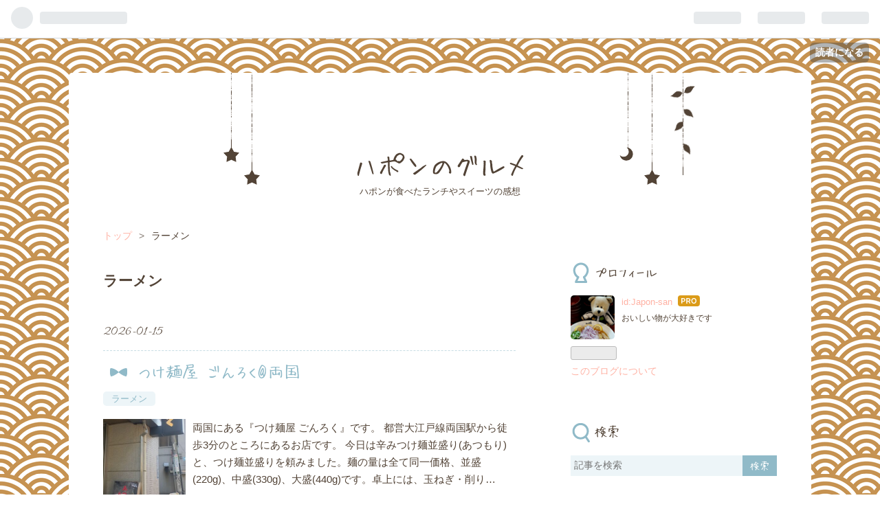

--- FILE ---
content_type: text/html; charset=utf-8
request_url: https://japon-bite.net/archive/category/%E3%83%A9%E3%83%BC%E3%83%A1%E3%83%B3
body_size: 15437
content:
<!DOCTYPE html>
<html
  lang="ja"

data-admin-domain="//blog.hatena.ne.jp"
data-admin-origin="https://blog.hatena.ne.jp"
data-author="Japon-san"
data-avail-langs="ja en"
data-blog="japon-san.hatenablog.com"
data-blog-host="japon-san.hatenablog.com"
data-blog-is-public="1"
data-blog-name="ハポンのグルメ"
data-blog-owner="Japon-san"
data-blog-show-ads=""
data-blog-show-sleeping-ads=""
data-blog-uri="https://japon-bite.net/"
data-blog-uuid="26006613673529506"
data-blogs-uri-base="https://japon-bite.net"
data-brand="pro"
data-data-layer="{&quot;hatenablog&quot;:{&quot;admin&quot;:{},&quot;analytics&quot;:{&quot;brand_property_id&quot;:&quot;&quot;,&quot;measurement_id&quot;:&quot;&quot;,&quot;non_sampling_property_id&quot;:&quot;&quot;,&quot;property_id&quot;:&quot;&quot;,&quot;separated_property_id&quot;:&quot;UA-29716941-19&quot;},&quot;blog&quot;:{&quot;blog_id&quot;:&quot;26006613673529506&quot;,&quot;content_seems_japanese&quot;:&quot;true&quot;,&quot;disable_ads&quot;:&quot;custom_domain&quot;,&quot;enable_ads&quot;:&quot;false&quot;,&quot;enable_keyword_link&quot;:&quot;true&quot;,&quot;entry_show_footer_related_entries&quot;:&quot;true&quot;,&quot;force_pc_view&quot;:&quot;false&quot;,&quot;is_public&quot;:&quot;true&quot;,&quot;is_responsive_view&quot;:&quot;false&quot;,&quot;is_sleeping&quot;:&quot;false&quot;,&quot;lang&quot;:&quot;ja&quot;,&quot;name&quot;:&quot;\u30cf\u30dd\u30f3\u306e\u30b0\u30eb\u30e1&quot;,&quot;owner_name&quot;:&quot;Japon-san&quot;,&quot;uri&quot;:&quot;https://japon-bite.net/&quot;},&quot;brand&quot;:&quot;pro&quot;,&quot;page_id&quot;:&quot;archive&quot;,&quot;permalink_entry&quot;:null,&quot;pro&quot;:&quot;pro&quot;,&quot;router_type&quot;:&quot;blogs&quot;}}"
data-device="pc"
data-dont-recommend-pro="false"
data-global-domain="https://hatena.blog"
data-globalheader-color="b"
data-globalheader-type="pc"
data-has-touch-view="1"
data-help-url="https://help.hatenablog.com"
data-page="archive"
data-parts-domain="https://hatenablog-parts.com"
data-plus-available="1"
data-pro="true"
data-router-type="blogs"
data-sentry-dsn="https://03a33e4781a24cf2885099fed222b56d@sentry.io/1195218"
data-sentry-environment="production"
data-sentry-sample-rate="0.1"
data-static-domain="https://cdn.blog.st-hatena.com"
data-version="ce040fcbad0d42a5e1cae88990dad0"



  itemscope
  itemtype="http://schema.org/Blog"


  data-initial-state="{}"

  >
  <head prefix="og: http://ogp.me/ns# fb: http://ogp.me/ns/fb#">

  

  

  


  

  <meta name="robots" content="max-image-preview:large" />


  <meta charset="utf-8"/>
  <meta http-equiv="X-UA-Compatible" content="IE=7; IE=9; IE=10; IE=11" />
  <title>ラーメン カテゴリーの記事一覧 - ハポンのグルメ</title>

  
  <link rel="canonical" href="https://japon-bite.net/archive/category/%E3%83%A9%E3%83%BC%E3%83%A1%E3%83%B3"/>



  

<meta itemprop="name" content="ラーメン カテゴリーの記事一覧 - ハポンのグルメ"/>

  <meta itemprop="image" content="https://cdn.user.blog.st-hatena.com/default_entry_og_image/157930026/1702206498313546"/>


  <meta property="og:title" content="ラーメン カテゴリーの記事一覧 - ハポンのグルメ"/>
<meta property="og:type" content="blog"/>
  <meta property="og:url" content="https://japon-bite.net/archive/category/%E3%83%A9%E3%83%BC%E3%83%A1%E3%83%B3"/>

  
  
  
  <meta property="og:image" content="https://cdn.image.st-hatena.com/image/scale/57ae0a3e0e3f549f4b8d8f39a592f0e48567684d/backend=imagemagick;enlarge=0;height=1000;version=1;width=1200/https%3A%2F%2Fcdn.user.blog.st-hatena.com%2Fdefault_entry_og_image%2F157930026%2F1702206498313546"/>

<meta property="og:image:alt" content="ラーメン カテゴリーの記事一覧 - ハポンのグルメ"/>
  <meta property="og:description" content="ハポンが食べたランチやスイーツの感想" />
<meta property="og:site_name" content="ハポンのグルメ"/>

    <meta name="twitter:card" content="summary" />  <meta name="twitter:title" content="ラーメン カテゴリーの記事一覧 - ハポンのグルメ" />  <meta name="twitter:description" content="ハポンが食べたランチやスイーツの感想" />  <meta name="twitter:app:name:iphone" content="はてなブログアプリ" />
  <meta name="twitter:app:id:iphone" content="583299321" />
  <meta name="twitter:app:url:iphone" content="hatenablog:///open?uri=https%3A%2F%2Fjapon-bite.net%2Farchive%2Fcategory%2F%25E3%2583%25A9%25E3%2583%25BC%25E3%2583%25A1%25E3%2583%25B3" />
  
    <meta name="keywords" content="ラーメン" />


  
<script
  id="embed-gtm-data-layer-loader"
  data-data-layer-page-specific=""
>
(function() {
  function loadDataLayer(elem, attrName) {
    if (!elem) { return {}; }
    var json = elem.getAttribute(attrName);
    if (!json) { return {}; }
    return JSON.parse(json);
  }

  var globalVariables = loadDataLayer(
    document.documentElement,
    'data-data-layer'
  );
  var pageSpecificVariables = loadDataLayer(
    document.getElementById('embed-gtm-data-layer-loader'),
    'data-data-layer-page-specific'
  );

  var variables = [globalVariables, pageSpecificVariables];

  if (!window.dataLayer) {
    window.dataLayer = [];
  }

  for (var i = 0; i < variables.length; i++) {
    window.dataLayer.push(variables[i]);
  }
})();
</script>

<!-- Google Tag Manager -->
<script>(function(w,d,s,l,i){w[l]=w[l]||[];w[l].push({'gtm.start':
new Date().getTime(),event:'gtm.js'});var f=d.getElementsByTagName(s)[0],
j=d.createElement(s),dl=l!='dataLayer'?'&l='+l:'';j.async=true;j.src=
'https://www.googletagmanager.com/gtm.js?id='+i+dl;f.parentNode.insertBefore(j,f);
})(window,document,'script','dataLayer','GTM-P4CXTW');</script>
<!-- End Google Tag Manager -->











  <link rel="shortcut icon" href="https://japon-bite.net/icon/favicon">
<link rel="apple-touch-icon" href="https://japon-bite.net/icon/touch">
<link rel="icon" sizes="192x192" href="https://japon-bite.net/icon/link">

  

<link rel="alternate" type="application/atom+xml" title="Atom" href="https://japon-bite.net/feed/category/%E3%83%A9%E3%83%BC%E3%83%A1%E3%83%B3"/>
<link rel="alternate" type="application/rss+xml" title="RSS2.0" href="https://japon-bite.net/rss/category/%E3%83%A9%E3%83%BC%E3%83%A1%E3%83%B3"/>

  
  
  <link rel="author" href="http://www.hatena.ne.jp/Japon-san/">


  
    <link rel="next" href="https://japon-bite.net/archive/category/%E3%83%A9%E3%83%BC%E3%83%A1%E3%83%B3?page=2">

  
      <link rel="preload" href="https://cdn.image.st-hatena.com/image/scale/77233b297c31a7ccc819717a9a59036cc9ed1764/backend=imagemagick;height=500;quality=80;version=1;width=500/https%3A%2F%2Fcdn-ak.f.st-hatena.com%2Fimages%2Ffotolife%2FJ%2FJapon-san%2F20260115%2F20260115144229.jpg" as="image"/>


  
    
<link rel="stylesheet" type="text/css" href="https://cdn.blog.st-hatena.com/css/blog.css?version=ce040fcbad0d42a5e1cae88990dad0"/>

    
  <link rel="stylesheet" type="text/css" href="https://usercss.blog.st-hatena.com/blog_style/26006613673529506/5433b652de19e3fc0d9cf7c239d7031873130a54"/>
  
  

  

  
<script> </script>

  
<style>
  div#google_afc_user,
  div.google-afc-user-container,
  div.google_afc_image,
  div.google_afc_blocklink {
      display: block !important;
  }
</style>


  

  

  
</head>

  <body class="page-archive page-archive-category category-ラーメン globalheader-ng-enabled">
    

<div id="globalheader-container"
  data-brand="hatenablog"
  
  >
  <iframe id="globalheader" height="37" frameborder="0" allowTransparency="true"></iframe>
</div>


  
  
  
    <nav class="
      blog-controlls
      
    ">
      <div class="blog-controlls-blog-icon">
        <a href="https://japon-bite.net/">
          <img src="https://cdn.image.st-hatena.com/image/square/0e3fe557d44f0d94d0eb4d1a4aea2b8572357631/backend=imagemagick;height=128;version=1;width=128/https%3A%2F%2Fcdn.user.blog.st-hatena.com%2Fblog_custom_icon%2F157930026%2F1609638927889314" alt="ハポンのグルメ"/>
        </a>
      </div>
      <div class="blog-controlls-title">
        <a href="https://japon-bite.net/">ハポンのグルメ</a>
      </div>
      <a href="https://blog.hatena.ne.jp/Japon-san/japon-san.hatenablog.com/subscribe?utm_source=blogs_topright_button&amp;utm_medium=button&amp;utm_campaign=subscribe_blog" class="blog-controlls-subscribe-btn test-blog-header-controlls-subscribe">
        読者になる
      </a>
    </nav>
  

  <div id="container">
    <div id="container-inner">
      <header id="blog-title" data-brand="hatenablog">
  <div id="blog-title-inner" >
    <div id="blog-title-content">
      <h1 id="title"><a href="https://japon-bite.net/">ハポンのグルメ</a></h1>
      
        <h2 id="blog-description">ハポンが食べたランチやスイーツの感想</h2>
      
    </div>
  </div>
</header>

      

      
          <div id="top-box">
    <div class="breadcrumb" data-test-id="breadcrumb">
      <div class="breadcrumb-inner">
        <a class="breadcrumb-link" href="https://japon-bite.net/"><span>トップ</span></a>          <span class="breadcrumb-gt">&gt;</span>          <span class="breadcrumb-child">            <span>ラーメン</span>          </span>      </div>
    </div>
  </div>
  <script type="application/ld+json" class="test-breadcrumb-json-ld">
    {"@type":"BreadcrumbList","@context":"http://schema.org","itemListElement":[{"position":1,"@type":"ListItem","item":{"name":"トップ","@id":"https://japon-bite.net/"}}]}
  </script>
      
      



<div id="content">
  <div id="content-inner">
    <div id="wrapper">
      <div id="main">
        <div id="main-inner">
          

          

  <header class="archive-header-category">
    <h2 class="archive-heading">ラーメン</h2>
  
  </header>



          

          

          
            <div class="archive-entries">
              
                
                  <section class="archive-entry test-archive-entry autopagerize_page_element" data-uuid="17179246901344224254">
<div class="archive-entry-header">
  <div class="date archive-date">
    <a href="https://japon-bite.net/archive/2026/01/15" rel="nofollow">
      <time datetime="2026-01-15" title="2026-01-15">
        <span class="date-year">2026</span><span class="hyphen">-</span><span class="date-month">01</span><span class="hyphen">-</span><span class="date-day">15</span>
      </time>
    </a>
  </div>

  <h1 class="entry-title">
    <a class="entry-title-link" href="https://japon-bite.net/entry/2026/01/15/171015">つけ麺屋 ごんろく@両国</a>
    
    
  </h1>
</div>


  <div class="categories">
    
      <a href="https://japon-bite.net/archive/category/%E3%83%A9%E3%83%BC%E3%83%A1%E3%83%B3" class="archive-category-link category-ラーメン">ラーメン</a>
    
  </div>


  <a href="https://japon-bite.net/entry/2026/01/15/171015" class="entry-thumb-link">
    <div class="entry-thumb" style="background-image: url('https://cdn.image.st-hatena.com/image/scale/77233b297c31a7ccc819717a9a59036cc9ed1764/backend=imagemagick;height=500;quality=80;version=1;width=500/https%3A%2F%2Fcdn-ak.f.st-hatena.com%2Fimages%2Ffotolife%2FJ%2FJapon-san%2F20260115%2F20260115144229.jpg');">
    </div>
  </a>
<div class="archive-entry-body">
  <p class="entry-description">
    
      両国にある『つけ麺屋 ごんろく』です。 都営大江戸線両国駅から徒歩3分のところにあるお店です。 今日は辛みつけ麺並盛り(あつもり)と、つけ麺並盛りを頼みました。麺の量は全て同一価格、並盛(220g)、中盛(330g)、大盛(440g)です。卓上には、玉ねぎ・削り…
    
  </p>

  
    <div class="archive-entry-tags-wrapper">
  <div class="archive-entry-tags">
      <span class="archive-entry-tag">
        <a href="https://d.hatena.ne.jp/keyword/%E3%83%A9%E3%83%BC%E3%83%A1%E3%83%B3" class="archive-entry-tag-link">
          
          
          <span class="archive-entry-tag-icon">#</span><span class="archive-entry-tag-label">ラーメン</span>
        </a>
      </span>
      </div>
</div>

  

  <span class="social-buttons">
    
    
      <a href="https://b.hatena.ne.jp/entry/s/japon-bite.net/entry/2026/01/15/171015" class="bookmark-widget-counter">
        <img src="https://b.hatena.ne.jp/entry/image/https://japon-bite.net/entry/2026/01/15/171015" alt="はてなブックマーク - つけ麺屋 ごんろく@両国" />
      </a>
    

    <span
      class="star-container"
      data-hatena-star-container
      data-hatena-star-url="https://japon-bite.net/entry/2026/01/15/171015"
      data-hatena-star-title="つけ麺屋 ごんろく@両国"
      data-hatena-star-variant="profile-icon"
      data-hatena-star-profile-url-template="https://blog.hatena.ne.jp/{username}/"
    ></span>
  </span>
</div>
</section>
              
                
                  <section class="archive-entry test-archive-entry autopagerize_page_element" data-uuid="17179246901337600736">
<div class="archive-entry-header">
  <div class="date archive-date">
    <a href="https://japon-bite.net/archive/2025/12/28" rel="nofollow">
      <time datetime="2025-12-28" title="2025-12-28">
        <span class="date-year">2025</span><span class="hyphen">-</span><span class="date-month">12</span><span class="hyphen">-</span><span class="date-day">28</span>
      </time>
    </a>
  </div>

  <h1 class="entry-title">
    <a class="entry-title-link" href="https://japon-bite.net/entry/2025/12/28/165956">鮨とラーメン うおがしや@新橋</a>
    
    
  </h1>
</div>


  <div class="categories">
    
      <a href="https://japon-bite.net/archive/category/%E3%83%A9%E3%83%BC%E3%83%A1%E3%83%B3" class="archive-category-link category-ラーメン">ラーメン</a>
    
  </div>


  <a href="https://japon-bite.net/entry/2025/12/28/165956" class="entry-thumb-link">
    <div class="entry-thumb" style="background-image: url('https://cdn.image.st-hatena.com/image/scale/8e22ec84f39a6147e4be0515c258a5b99f11645a/backend=imagemagick;height=500;quality=80;version=1;width=500/https%3A%2F%2Fcdn-ak.f.st-hatena.com%2Fimages%2Ffotolife%2FJ%2FJapon-san%2F20251228%2F20251228155500.jpg');">
    </div>
  </a>
<div class="archive-entry-body">
  <p class="entry-description">
    
      新橋の『鮨とラーメン うおがしや』です。 JR新橋駅から1分ほどのところにあります。 今日は肉入れすぎラーメン並盛と、追いかつおラーメン並盛を頼みました。 肉入れすぎラーメンは入れすぎという程ではないですが、結構な量が入っていました。味変で黒胡椒…
    
  </p>

  
    <div class="archive-entry-tags-wrapper">
  <div class="archive-entry-tags">
      <span class="archive-entry-tag">
        <a href="https://d.hatena.ne.jp/keyword/%E3%83%A9%E3%83%BC%E3%83%A1%E3%83%B3" class="archive-entry-tag-link">
          
          
          <span class="archive-entry-tag-icon">#</span><span class="archive-entry-tag-label">ラーメン</span>
        </a>
      </span>
      </div>
</div>

  

  <span class="social-buttons">
    
    
      <a href="https://b.hatena.ne.jp/entry/s/japon-bite.net/entry/2025/12/28/165956" class="bookmark-widget-counter">
        <img src="https://b.hatena.ne.jp/entry/image/https://japon-bite.net/entry/2025/12/28/165956" alt="はてなブックマーク - 鮨とラーメン うおがしや@新橋" />
      </a>
    

    <span
      class="star-container"
      data-hatena-star-container
      data-hatena-star-url="https://japon-bite.net/entry/2025/12/28/165956"
      data-hatena-star-title="鮨とラーメン うおがしや@新橋"
      data-hatena-star-variant="profile-icon"
      data-hatena-star-profile-url-template="https://blog.hatena.ne.jp/{username}/"
    ></span>
  </span>
</div>
</section>
              
                
                  <section class="archive-entry test-archive-entry autopagerize_page_element" data-uuid="17179246901329439252">
<div class="archive-entry-header">
  <div class="date archive-date">
    <a href="https://japon-bite.net/archive/2025/12/06" rel="nofollow">
      <time datetime="2025-12-06" title="2025-12-06">
        <span class="date-year">2025</span><span class="hyphen">-</span><span class="date-month">12</span><span class="hyphen">-</span><span class="date-day">06</span>
      </time>
    </a>
  </div>

  <h1 class="entry-title">
    <a class="entry-title-link" href="https://japon-bite.net/entry/2025/12/06/154228">福籠@浅草橋</a>
    
    
  </h1>
</div>


  <div class="categories">
    
      <a href="https://japon-bite.net/archive/category/%E3%83%A9%E3%83%BC%E3%83%A1%E3%83%B3" class="archive-category-link category-ラーメン">ラーメン</a>
    
  </div>


  <a href="https://japon-bite.net/entry/2025/12/06/154228" class="entry-thumb-link">
    <div class="entry-thumb" style="background-image: url('https://cdn.image.st-hatena.com/image/scale/c884803e8cbb6a0ce6bde49bd3b2522065cb3782/backend=imagemagick;height=500;quality=80;version=1;width=500/https%3A%2F%2Fcdn-ak.f.st-hatena.com%2Fimages%2Ffotolife%2FJ%2FJapon-san%2F20251206%2F20251206153929.jpg');">
    </div>
  </a>
<div class="archive-entry-body">
  <p class="entry-description">
    
      浅草橋にある『福籠』です。 J都営浅草線浅草橋駅から徒歩1分ほどのところにあります。 今日は味噌＋ライスと、醤油大盛りを頼みました。 味噌は味噌にしては優しい味です。チャーシューの上にしょうががたっぷり乗っています。ライスはそこそこの量がありま…
    
  </p>

  
    <div class="archive-entry-tags-wrapper">
  <div class="archive-entry-tags">
      <span class="archive-entry-tag">
        <a href="https://d.hatena.ne.jp/keyword/%E3%83%A9%E3%83%BC%E3%83%A1%E3%83%B3" class="archive-entry-tag-link">
          
          
          <span class="archive-entry-tag-icon">#</span><span class="archive-entry-tag-label">ラーメン</span>
        </a>
      </span>
      </div>
</div>

  

  <span class="social-buttons">
    
    
      <a href="https://b.hatena.ne.jp/entry/s/japon-bite.net/entry/2025/12/06/154228" class="bookmark-widget-counter">
        <img src="https://b.hatena.ne.jp/entry/image/https://japon-bite.net/entry/2025/12/06/154228" alt="はてなブックマーク - 福籠@浅草橋" />
      </a>
    

    <span
      class="star-container"
      data-hatena-star-container
      data-hatena-star-url="https://japon-bite.net/entry/2025/12/06/154228"
      data-hatena-star-title="福籠@浅草橋"
      data-hatena-star-variant="profile-icon"
      data-hatena-star-profile-url-template="https://blog.hatena.ne.jp/{username}/"
    ></span>
  </span>
</div>
</section>
              
                
                  <section class="archive-entry test-archive-entry autopagerize_page_element" data-uuid="17179246901324407386">
<div class="archive-entry-header">
  <div class="date archive-date">
    <a href="https://japon-bite.net/archive/2025/11/23" rel="nofollow">
      <time datetime="2025-11-23" title="2025-11-23">
        <span class="date-year">2025</span><span class="hyphen">-</span><span class="date-month">11</span><span class="hyphen">-</span><span class="date-day">23</span>
      </time>
    </a>
  </div>

  <h1 class="entry-title">
    <a class="entry-title-link" href="https://japon-bite.net/entry/2025/11/23/153427">麺と肴 担々麺 ぺん坊@本所吾妻橋</a>
    
    
  </h1>
</div>


  <div class="categories">
    
      <a href="https://japon-bite.net/archive/category/%E3%83%A9%E3%83%BC%E3%83%A1%E3%83%B3" class="archive-category-link category-ラーメン">ラーメン</a>
    
  </div>


  <a href="https://japon-bite.net/entry/2025/11/23/153427" class="entry-thumb-link">
    <div class="entry-thumb" style="background-image: url('https://cdn.image.st-hatena.com/image/scale/710b41ea8b48bcf5ab95cf9e3e5aaebd31033102/backend=imagemagick;height=500;quality=80;version=1;width=500/https%3A%2F%2Fcdn-ak.f.st-hatena.com%2Fimages%2Ffotolife%2FJ%2FJapon-san%2F20251123%2F20251123153019.jpg');">
    </div>
  </a>
<div class="archive-entry-body">
  <p class="entry-description">
    
      本所吾妻橋にある『麺と肴 担々麺 ぺん坊』です。 都営浅草線本所吾妻橋駅から2分程のところにあります。 今日は汁あり担々麺とジャスミンライス【200円】、特製エビ醤油ラーメンを頼みました。 汁あり担々麺は辛さは感じましたが、痺れは感じませんでした。…
    
  </p>

  
    <div class="archive-entry-tags-wrapper">
  <div class="archive-entry-tags">
      <span class="archive-entry-tag">
        <a href="https://d.hatena.ne.jp/keyword/%E3%83%A9%E3%83%BC%E3%83%A1%E3%83%B3" class="archive-entry-tag-link">
          
          
          <span class="archive-entry-tag-icon">#</span><span class="archive-entry-tag-label">ラーメン</span>
        </a>
      </span>
      </div>
</div>

  

  <span class="social-buttons">
    
    
      <a href="https://b.hatena.ne.jp/entry/s/japon-bite.net/entry/2025/11/23/153427" class="bookmark-widget-counter">
        <img src="https://b.hatena.ne.jp/entry/image/https://japon-bite.net/entry/2025/11/23/153427" alt="はてなブックマーク - 麺と肴 担々麺 ぺん坊@本所吾妻橋" />
      </a>
    

    <span
      class="star-container"
      data-hatena-star-container
      data-hatena-star-url="https://japon-bite.net/entry/2025/11/23/153427"
      data-hatena-star-title="麺と肴 担々麺 ぺん坊@本所吾妻橋"
      data-hatena-star-variant="profile-icon"
      data-hatena-star-profile-url-template="https://blog.hatena.ne.jp/{username}/"
    ></span>
  </span>
</div>
</section>
              
                
                  <section class="archive-entry test-archive-entry autopagerize_page_element" data-uuid="6802888565293827316">
<div class="archive-entry-header">
  <div class="date archive-date">
    <a href="https://japon-bite.net/archive/2025/10/23" rel="nofollow">
      <time datetime="2025-10-23" title="2025-10-23">
        <span class="date-year">2025</span><span class="hyphen">-</span><span class="date-month">10</span><span class="hyphen">-</span><span class="date-day">23</span>
      </time>
    </a>
  </div>

  <h1 class="entry-title">
    <a class="entry-title-link" href="https://japon-bite.net/entry/2025/10/23/072711">新潟ラーメン なみ福 浅草店@浅草</a>
    
    
  </h1>
</div>


  <div class="categories">
    
      <a href="https://japon-bite.net/archive/category/%E3%83%A9%E3%83%BC%E3%83%A1%E3%83%B3" class="archive-category-link category-ラーメン">ラーメン</a>
    
  </div>


  <a href="https://japon-bite.net/entry/2025/10/23/072711" class="entry-thumb-link">
    <div class="entry-thumb" style="background-image: url('https://cdn.image.st-hatena.com/image/scale/0378651c0f88aa2cf24b5176ceaa76c8624c6cf6/backend=imagemagick;height=500;quality=80;version=1;width=500/https%3A%2F%2Fcdn-ak.f.st-hatena.com%2Fimages%2Ffotolife%2FJ%2FJapon-san%2F20251021%2F20251021140945.jpg');">
    </div>
  </a>
<div class="archive-entry-body">
  <p class="entry-description">
    
      浅草にある『新潟ラーメン なみ福 浅草店』です。 東京メトロ銀座線・都営浅草線・つくばエクスプレス浅草駅徒歩3分ほどの所にあるお店です。 ラーメンは麺が極細です。スープは透き通っていて、出汁が効いています。具はネギとチャーシューとメンマのみとシ…
    
  </p>

  
    <div class="archive-entry-tags-wrapper">
  <div class="archive-entry-tags">
      <span class="archive-entry-tag">
        <a href="https://d.hatena.ne.jp/keyword/%E3%83%A9%E3%83%BC%E3%83%A1%E3%83%B3" class="archive-entry-tag-link">
          
          
          <span class="archive-entry-tag-icon">#</span><span class="archive-entry-tag-label">ラーメン</span>
        </a>
      </span>
      </div>
</div>

  

  <span class="social-buttons">
    
    
      <a href="https://b.hatena.ne.jp/entry/s/japon-bite.net/entry/2025/10/23/072711" class="bookmark-widget-counter">
        <img src="https://b.hatena.ne.jp/entry/image/https://japon-bite.net/entry/2025/10/23/072711" alt="はてなブックマーク - 新潟ラーメン なみ福 浅草店@浅草" />
      </a>
    

    <span
      class="star-container"
      data-hatena-star-container
      data-hatena-star-url="https://japon-bite.net/entry/2025/10/23/072711"
      data-hatena-star-title="新潟ラーメン なみ福 浅草店@浅草"
      data-hatena-star-variant="profile-icon"
      data-hatena-star-profile-url-template="https://blog.hatena.ne.jp/{username}/"
    ></span>
  </span>
</div>
</section>
              
                
                  <section class="archive-entry test-archive-entry autopagerize_page_element" data-uuid="6802418398500750150">
<div class="archive-entry-header">
  <div class="date archive-date">
    <a href="https://japon-bite.net/archive/2025/07/05" rel="nofollow">
      <time datetime="2025-07-05" title="2025-07-05">
        <span class="date-year">2025</span><span class="hyphen">-</span><span class="date-month">07</span><span class="hyphen">-</span><span class="date-day">05</span>
      </time>
    </a>
  </div>

  <h1 class="entry-title">
    <a class="entry-title-link" href="https://japon-bite.net/entry/2025/07/05/155558">麺や 佐市@錦糸町</a>
    
    
  </h1>
</div>


  <div class="categories">
    
      <a href="https://japon-bite.net/archive/category/%E3%83%A9%E3%83%BC%E3%83%A1%E3%83%B3" class="archive-category-link category-ラーメン">ラーメン</a>
    
  </div>


  <a href="https://japon-bite.net/entry/2025/07/05/155558" class="entry-thumb-link">
    <div class="entry-thumb" style="background-image: url('https://cdn.image.st-hatena.com/image/scale/762885a9e4ed9df2938ab8948439ecfa7574bb0d/backend=imagemagick;height=500;quality=80;version=1;width=500/https%3A%2F%2Fcdn-ak.f.st-hatena.com%2Fimages%2Ffotolife%2FJ%2FJapon-san%2F20250705%2F20250705154935.jpg');">
    </div>
  </a>
<div class="archive-entry-body">
  <p class="entry-description">
    
      錦糸町の『麺や 佐市』です。JR総武線錦糸町駅から徒歩2分ほどのところにあります。 今日はらぁ麺と、つけ麺を頼みました。 らぁ麺のスープは牡蠣の風味がすごく、あれだけ濃ければ、牡蠣本体が入っていなくてもいいと思います。麺は固めで、喉越しが良かっ…
    
  </p>

  
    <div class="archive-entry-tags-wrapper">
  <div class="archive-entry-tags">
      <span class="archive-entry-tag">
        <a href="https://d.hatena.ne.jp/keyword/%E3%83%A9%E3%83%BC%E3%83%A1%E3%83%B3" class="archive-entry-tag-link">
          
          
          <span class="archive-entry-tag-icon">#</span><span class="archive-entry-tag-label">ラーメン</span>
        </a>
      </span>
      </div>
</div>

  

  <span class="social-buttons">
    
    
      <a href="https://b.hatena.ne.jp/entry/s/japon-bite.net/entry/2025/07/05/155558" class="bookmark-widget-counter">
        <img src="https://b.hatena.ne.jp/entry/image/https://japon-bite.net/entry/2025/07/05/155558" alt="はてなブックマーク - 麺や 佐市@錦糸町" />
      </a>
    

    <span
      class="star-container"
      data-hatena-star-container
      data-hatena-star-url="https://japon-bite.net/entry/2025/07/05/155558"
      data-hatena-star-title="麺や 佐市@錦糸町"
      data-hatena-star-variant="profile-icon"
      data-hatena-star-profile-url-template="https://blog.hatena.ne.jp/{username}/"
    ></span>
  </span>
</div>
</section>
              
                
                  <section class="archive-entry test-archive-entry autopagerize_page_element" data-uuid="6802418398477355851">
<div class="archive-entry-header">
  <div class="date archive-date">
    <a href="https://japon-bite.net/archive/2025/06/17" rel="nofollow">
      <time datetime="2025-06-17" title="2025-06-17">
        <span class="date-year">2025</span><span class="hyphen">-</span><span class="date-month">06</span><span class="hyphen">-</span><span class="date-day">17</span>
      </time>
    </a>
  </div>

  <h1 class="entry-title">
    <a class="entry-title-link" href="https://japon-bite.net/entry/2025/06/17/173502">改@蔵前</a>
    
    
  </h1>
</div>


  <div class="categories">
    
      <a href="https://japon-bite.net/archive/category/%E3%83%A9%E3%83%BC%E3%83%A1%E3%83%B3" class="archive-category-link category-ラーメン">ラーメン</a>
    
  </div>


  <a href="https://japon-bite.net/entry/2025/06/17/173502" class="entry-thumb-link">
    <div class="entry-thumb" style="background-image: url('https://cdn.image.st-hatena.com/image/scale/82d4d8b6c7f004703b569e507158f199cb8ba8f4/backend=imagemagick;height=500;quality=80;version=1;width=500/https%3A%2F%2Fcdn-ak.f.st-hatena.com%2Fimages%2Ffotolife%2FJ%2FJapon-san%2F20250617%2F20250617084206.jpg');">
    </div>
  </a>
<div class="archive-entry-body">
  <p class="entry-description">
    
      蔵前のラーメン屋『改』です。 都営浅草線蔵前駅から徒歩3分ほどのところにあるお店です。 今日は貝塩ラーメンと、煮干つけ麺を頼みました。 貝塩ラーメンは麺が平べったいです。メンマではなく筍が入っています。以前よりも貝の風味が弱く感じました。 煮干…
    
  </p>

  
    <div class="archive-entry-tags-wrapper">
  <div class="archive-entry-tags">
      <span class="archive-entry-tag">
        <a href="https://d.hatena.ne.jp/keyword/%E3%83%A9%E3%83%BC%E3%83%A1%E3%83%B3" class="archive-entry-tag-link">
          
          
          <span class="archive-entry-tag-icon">#</span><span class="archive-entry-tag-label">ラーメン</span>
        </a>
      </span>
      </div>
</div>

  

  <span class="social-buttons">
    
    
      <a href="https://b.hatena.ne.jp/entry/s/japon-bite.net/entry/2025/06/17/173502" class="bookmark-widget-counter">
        <img src="https://b.hatena.ne.jp/entry/image/https://japon-bite.net/entry/2025/06/17/173502" alt="はてなブックマーク - 改@蔵前" />
      </a>
    

    <span
      class="star-container"
      data-hatena-star-container
      data-hatena-star-url="https://japon-bite.net/entry/2025/06/17/173502"
      data-hatena-star-title="改@蔵前"
      data-hatena-star-variant="profile-icon"
      data-hatena-star-profile-url-template="https://blog.hatena.ne.jp/{username}/"
    ></span>
  </span>
</div>
</section>
              
                
                  <section class="archive-entry test-archive-entry autopagerize_page_element" data-uuid="6802418398451498552">
<div class="archive-entry-header">
  <div class="date archive-date">
    <a href="https://japon-bite.net/archive/2025/05/30" rel="nofollow">
      <time datetime="2025-05-30" title="2025-05-30">
        <span class="date-year">2025</span><span class="hyphen">-</span><span class="date-month">05</span><span class="hyphen">-</span><span class="date-day">30</span>
      </time>
    </a>
  </div>

  <h1 class="entry-title">
    <a class="entry-title-link" href="https://japon-bite.net/entry/2025/05/30/071254">鶏白湯らーめん 鶏林@両国</a>
    
    
  </h1>
</div>


  <div class="categories">
    
      <a href="https://japon-bite.net/archive/category/%E3%83%A9%E3%83%BC%E3%83%A1%E3%83%B3" class="archive-category-link category-ラーメン">ラーメン</a>
    
  </div>


  <a href="https://japon-bite.net/entry/2025/05/30/071254" class="entry-thumb-link">
    <div class="entry-thumb" style="background-image: url('https://cdn.image.st-hatena.com/image/scale/44f98fc1a5f5854160beaea28479397e0b774060/backend=imagemagick;height=500;quality=80;version=1;width=500/https%3A%2F%2Fcdn-ak.f.st-hatena.com%2Fimages%2Ffotolife%2FJ%2FJapon-san%2F20250530%2F20250530070834.jpg');">
    </div>
  </a>
<div class="archive-entry-body">
  <p class="entry-description">
    
      両国の『鶏白湯らーめん 鶏林』です。 JR総武線両国駅から3分ほどのところにあります。 今日は鶏白湯らーめんと、味噌らーめんを頼みました。 鶏白湯らーめんはスープはそこまで濃厚とは感じませんでした。麺が太かったです。 鶏白湯らーめんは玉子、ネギ、…
    
  </p>

  
    <div class="archive-entry-tags-wrapper">
  <div class="archive-entry-tags">
      <span class="archive-entry-tag">
        <a href="https://d.hatena.ne.jp/keyword/%E3%83%A9%E3%83%BC%E3%83%A1%E3%83%B3" class="archive-entry-tag-link">
          
          
          <span class="archive-entry-tag-icon">#</span><span class="archive-entry-tag-label">ラーメン</span>
        </a>
      </span>
      </div>
</div>

  

  <span class="social-buttons">
    
    
      <a href="https://b.hatena.ne.jp/entry/s/japon-bite.net/entry/2025/05/30/071254" class="bookmark-widget-counter">
        <img src="https://b.hatena.ne.jp/entry/image/https://japon-bite.net/entry/2025/05/30/071254" alt="はてなブックマーク - 鶏白湯らーめん 鶏林@両国" />
      </a>
    

    <span
      class="star-container"
      data-hatena-star-container
      data-hatena-star-url="https://japon-bite.net/entry/2025/05/30/071254"
      data-hatena-star-title="鶏白湯らーめん 鶏林@両国"
      data-hatena-star-variant="profile-icon"
      data-hatena-star-profile-url-template="https://blog.hatena.ne.jp/{username}/"
    ></span>
  </span>
</div>
</section>
              
                
                  <section class="archive-entry test-archive-entry autopagerize_page_element" data-uuid="6802418398425080222">
<div class="archive-entry-header">
  <div class="date archive-date">
    <a href="https://japon-bite.net/archive/2025/05/12" rel="nofollow">
      <time datetime="2025-05-12" title="2025-05-12">
        <span class="date-year">2025</span><span class="hyphen">-</span><span class="date-month">05</span><span class="hyphen">-</span><span class="date-day">12</span>
      </time>
    </a>
  </div>

  <h1 class="entry-title">
    <a class="entry-title-link" href="https://japon-bite.net/entry/2025/05/12/192001">麺屋33@神保町</a>
    
    
  </h1>
</div>


  <div class="categories">
    
      <a href="https://japon-bite.net/archive/category/%E3%83%A9%E3%83%BC%E3%83%A1%E3%83%B3" class="archive-category-link category-ラーメン">ラーメン</a>
    
  </div>


  <a href="https://japon-bite.net/entry/2025/05/12/192001" class="entry-thumb-link">
    <div class="entry-thumb" style="background-image: url('https://cdn.image.st-hatena.com/image/scale/230800ab29bea7e6688fc76155b0a93053ba4dd9/backend=imagemagick;height=500;quality=80;version=1;width=500/https%3A%2F%2Fcdn-ak.f.st-hatena.com%2Fimages%2Ffotolife%2FJ%2FJapon-san%2F20250512%2F20250512132314.jpg');">
    </div>
  </a>
<div class="archive-entry-body">
  <p class="entry-description">
    
      神保町の『麺屋33』です。 東京メトロ半蔵門線、都営三田・新宿線神保町駅から徒歩3分ほどのところにあります。 今日は近江鴨と比内地鶏の中華そば(醤油)と、つけ麺の濃厚麻辣醤油を頼みました。 近江鴨と比内地鶏の中華そば(醤油)のスープは、濃いというよ…
    
  </p>

  
    <div class="archive-entry-tags-wrapper">
  <div class="archive-entry-tags">
      <span class="archive-entry-tag">
        <a href="https://d.hatena.ne.jp/keyword/%E3%83%A9%E3%83%BC%E3%83%A1%E3%83%B3" class="archive-entry-tag-link">
          
          
          <span class="archive-entry-tag-icon">#</span><span class="archive-entry-tag-label">ラーメン</span>
        </a>
      </span>
      </div>
</div>

  

  <span class="social-buttons">
    
    
      <a href="https://b.hatena.ne.jp/entry/s/japon-bite.net/entry/2025/05/12/192001" class="bookmark-widget-counter">
        <img src="https://b.hatena.ne.jp/entry/image/https://japon-bite.net/entry/2025/05/12/192001" alt="はてなブックマーク - 麺屋33@神保町" />
      </a>
    

    <span
      class="star-container"
      data-hatena-star-container
      data-hatena-star-url="https://japon-bite.net/entry/2025/05/12/192001"
      data-hatena-star-title="麺屋33@神保町"
      data-hatena-star-variant="profile-icon"
      data-hatena-star-profile-url-template="https://blog.hatena.ne.jp/{username}/"
    ></span>
  </span>
</div>
</section>
              
                
                  <section class="archive-entry test-archive-entry autopagerize_page_element" data-uuid="6802418398405877346">
<div class="archive-entry-header">
  <div class="date archive-date">
    <a href="https://japon-bite.net/archive/2025/05/04" rel="nofollow">
      <time datetime="2025-05-04" title="2025-05-04">
        <span class="date-year">2025</span><span class="hyphen">-</span><span class="date-month">05</span><span class="hyphen">-</span><span class="date-day">04</span>
      </time>
    </a>
  </div>

  <h1 class="entry-title">
    <a class="entry-title-link" href="https://japon-bite.net/entry/2025/05/04/082033">江戸壱@新橋</a>
    
    
  </h1>
</div>


  <div class="categories">
    
      <a href="https://japon-bite.net/archive/category/%E3%83%A9%E3%83%BC%E3%83%A1%E3%83%B3" class="archive-category-link category-ラーメン">ラーメン</a>
    
  </div>


  <a href="https://japon-bite.net/entry/2025/05/04/082033" class="entry-thumb-link">
    <div class="entry-thumb" style="background-image: url('https://cdn.image.st-hatena.com/image/scale/abd097ef6b1e15771a3af2db596ac6131bf8672c/backend=imagemagick;height=500;quality=80;version=1;width=500/https%3A%2F%2Fcdn-ak.f.st-hatena.com%2Fimages%2Ffotolife%2FJ%2FJapon-san%2F20250504%2F20250504081451.jpg');">
    </div>
  </a>
<div class="archive-entry-body">
  <p class="entry-description">
    
      新橋にある『江戸壱』です。 JR新橋駅から徒歩3分、都営三田線内幸町駅から徒歩2分のところにあるお店です。 今日は和出汁そば(節)と和出汁そば(貝)を頼みました。卓上には葡萄山椒油とボルチーニ油、自家製八味唐辛子、胡椒が置いてあります。和出汁そば(節…
    
  </p>

  
    <div class="archive-entry-tags-wrapper">
  <div class="archive-entry-tags">
      <span class="archive-entry-tag">
        <a href="https://d.hatena.ne.jp/keyword/%E3%83%A9%E3%83%BC%E3%83%A1%E3%83%B3" class="archive-entry-tag-link">
          
          
          <span class="archive-entry-tag-icon">#</span><span class="archive-entry-tag-label">ラーメン</span>
        </a>
      </span>
      </div>
</div>

  

  <span class="social-buttons">
    
    
      <a href="https://b.hatena.ne.jp/entry/s/japon-bite.net/entry/2025/05/04/082033" class="bookmark-widget-counter">
        <img src="https://b.hatena.ne.jp/entry/image/https://japon-bite.net/entry/2025/05/04/082033" alt="はてなブックマーク - 江戸壱@新橋" />
      </a>
    

    <span
      class="star-container"
      data-hatena-star-container
      data-hatena-star-url="https://japon-bite.net/entry/2025/05/04/082033"
      data-hatena-star-title="江戸壱@新橋"
      data-hatena-star-variant="profile-icon"
      data-hatena-star-profile-url-template="https://blog.hatena.ne.jp/{username}/"
    ></span>
  </span>
</div>
</section>
              
                
                  <section class="archive-entry test-archive-entry autopagerize_page_element" data-uuid="6802418398359011391">
<div class="archive-entry-header">
  <div class="date archive-date">
    <a href="https://japon-bite.net/archive/2025/04/20" rel="nofollow">
      <time datetime="2025-04-20" title="2025-04-20">
        <span class="date-year">2025</span><span class="hyphen">-</span><span class="date-month">04</span><span class="hyphen">-</span><span class="date-day">20</span>
      </time>
    </a>
  </div>

  <h1 class="entry-title">
    <a class="entry-title-link" href="https://japon-bite.net/entry/2025/04/20/161305">むかん@錦糸町</a>
    
    
  </h1>
</div>


  <div class="categories">
    
      <a href="https://japon-bite.net/archive/category/%E3%83%A9%E3%83%BC%E3%83%A1%E3%83%B3" class="archive-category-link category-ラーメン">ラーメン</a>
    
  </div>


  <a href="https://japon-bite.net/entry/2025/04/20/161305" class="entry-thumb-link">
    <div class="entry-thumb" style="background-image: url('https://cdn.image.st-hatena.com/image/scale/5b63aae46278b6686d52a3cf7755084293293ee6/backend=imagemagick;height=500;quality=80;version=1;width=500/https%3A%2F%2Fcdn-ak.f.st-hatena.com%2Fimages%2Ffotolife%2FJ%2FJapon-san%2F20250420%2F20250420155347.jpg');">
    </div>
  </a>
<div class="archive-entry-body">
  <p class="entry-description">
    
      錦糸町にある『むかん』です。 都営大江戸線、JR総武線錦糸町駅から徒歩3分のところにあるお店です。 今日は牡蠣塩ラーメン(普通)＋岩海苔(150円)と、牡蠣塩ラーメン(かため)としらす丼を頼みました。麺の硬さを聞かれます。 牡蠣塩ラーメンの麺は博多ラーメ…
    
  </p>

  
    <div class="archive-entry-tags-wrapper">
  <div class="archive-entry-tags">
      <span class="archive-entry-tag">
        <a href="https://d.hatena.ne.jp/keyword/%E3%83%A9%E3%83%BC%E3%83%A1%E3%83%B3" class="archive-entry-tag-link">
          
          
          <span class="archive-entry-tag-icon">#</span><span class="archive-entry-tag-label">ラーメン</span>
        </a>
      </span>
      </div>
</div>

  

  <span class="social-buttons">
    
    
      <a href="https://b.hatena.ne.jp/entry/s/japon-bite.net/entry/2025/04/20/161305" class="bookmark-widget-counter">
        <img src="https://b.hatena.ne.jp/entry/image/https://japon-bite.net/entry/2025/04/20/161305" alt="はてなブックマーク - むかん@錦糸町" />
      </a>
    

    <span
      class="star-container"
      data-hatena-star-container
      data-hatena-star-url="https://japon-bite.net/entry/2025/04/20/161305"
      data-hatena-star-title="むかん@錦糸町"
      data-hatena-star-variant="profile-icon"
      data-hatena-star-profile-url-template="https://blog.hatena.ne.jp/{username}/"
    ></span>
  </span>
</div>
</section>
              
                
                  <section class="archive-entry test-archive-entry autopagerize_page_element" data-uuid="6802418398342858537">
<div class="archive-entry-header">
  <div class="date archive-date">
    <a href="https://japon-bite.net/archive/2025/04/09" rel="nofollow">
      <time datetime="2025-04-09" title="2025-04-09">
        <span class="date-year">2025</span><span class="hyphen">-</span><span class="date-month">04</span><span class="hyphen">-</span><span class="date-day">09</span>
      </time>
    </a>
  </div>

  <h1 class="entry-title">
    <a class="entry-title-link" href="https://japon-bite.net/entry/2025/04/09/195611">中華そば 青葉 錦糸町店@錦糸町</a>
    
    
  </h1>
</div>


  <div class="categories">
    
      <a href="https://japon-bite.net/archive/category/%E3%83%A9%E3%83%BC%E3%83%A1%E3%83%B3" class="archive-category-link category-ラーメン">ラーメン</a>
    
  </div>


  <a href="https://japon-bite.net/entry/2025/04/09/195611" class="entry-thumb-link">
    <div class="entry-thumb" style="background-image: url('https://cdn.image.st-hatena.com/image/scale/4f5d5052730187ac016ab69ba03da30d499d8a5e/backend=imagemagick;height=500;quality=80;version=1;width=500/https%3A%2F%2Fcdn-ak.f.st-hatena.com%2Fimages%2Ffotolife%2FJ%2FJapon-san%2F20250408%2F20250408131151.jpg');">
    </div>
  </a>
<div class="archive-entry-body">
  <p class="entry-description">
    
      錦糸町にある『中華そば 青葉 錦糸町店』です。 JR総武線錦糸町駅テルミナにあるお店です。 青葉の中華そばは、「九州ラーメン」のトンコツ、鶏ガラといった「動物系スープ」から脂を分離し「コク」だけ残したスープと、それに負けないような濃い、かつお節…
    
  </p>

  
    <div class="archive-entry-tags-wrapper">
  <div class="archive-entry-tags">
      <span class="archive-entry-tag">
        <a href="https://d.hatena.ne.jp/keyword/%E3%83%A9%E3%83%BC%E3%83%A1%E3%83%B3" class="archive-entry-tag-link">
          
          
          <span class="archive-entry-tag-icon">#</span><span class="archive-entry-tag-label">ラーメン</span>
        </a>
      </span>
      </div>
</div>

  

  <span class="social-buttons">
    
    
      <a href="https://b.hatena.ne.jp/entry/s/japon-bite.net/entry/2025/04/09/195611" class="bookmark-widget-counter">
        <img src="https://b.hatena.ne.jp/entry/image/https://japon-bite.net/entry/2025/04/09/195611" alt="はてなブックマーク - 中華そば 青葉 錦糸町店@錦糸町" />
      </a>
    

    <span
      class="star-container"
      data-hatena-star-container
      data-hatena-star-url="https://japon-bite.net/entry/2025/04/09/195611"
      data-hatena-star-title="中華そば 青葉 錦糸町店@錦糸町"
      data-hatena-star-variant="profile-icon"
      data-hatena-star-profile-url-template="https://blog.hatena.ne.jp/{username}/"
    ></span>
  </span>
</div>
</section>
              
                
                  <section class="archive-entry test-archive-entry autopagerize_page_element" data-uuid="6802418398341391812">
<div class="archive-entry-header">
  <div class="date archive-date">
    <a href="https://japon-bite.net/archive/2025/04/03" rel="nofollow">
      <time datetime="2025-04-03" title="2025-04-03">
        <span class="date-year">2025</span><span class="hyphen">-</span><span class="date-month">04</span><span class="hyphen">-</span><span class="date-day">03</span>
      </time>
    </a>
  </div>

  <h1 class="entry-title">
    <a class="entry-title-link" href="https://japon-bite.net/entry/2025/04/03/130652">つけ麺屋 ごんろく@両国</a>
    
    
  </h1>
</div>


  <div class="categories">
    
      <a href="https://japon-bite.net/archive/category/%E3%83%A9%E3%83%BC%E3%83%A1%E3%83%B3" class="archive-category-link category-ラーメン">ラーメン</a>
    
  </div>


  <a href="https://japon-bite.net/entry/2025/04/03/130652" class="entry-thumb-link">
    <div class="entry-thumb" style="background-image: url('https://cdn.image.st-hatena.com/image/scale/f1c52765d631569758fde9f2b072915d3630f4fe/backend=imagemagick;height=500;quality=80;version=1;width=500/https%3A%2F%2Fcdn-ak.f.st-hatena.com%2Fimages%2Ffotolife%2FJ%2FJapon-san%2F20250402%2F20250402175445.jpg');">
    </div>
  </a>
<div class="archive-entry-body">
  <p class="entry-description">
    
      両国にある『つけ麺屋 ごんろく』です。 都営大江戸線両国駅から徒歩3分のところにあるお店です。 今日は辛みつけ麺中盛り(辛さW)と、つけ麺並盛りを頼みました。麺の量は全て同一価格、並盛(220g)、中盛(330g)、大盛(440g)です。卓上には、玉ねぎ・削り節・…
    
  </p>

  
    <div class="archive-entry-tags-wrapper">
  <div class="archive-entry-tags">
      <span class="archive-entry-tag">
        <a href="https://d.hatena.ne.jp/keyword/%E3%83%A9%E3%83%BC%E3%83%A1%E3%83%B3" class="archive-entry-tag-link">
          
          
          <span class="archive-entry-tag-icon">#</span><span class="archive-entry-tag-label">ラーメン</span>
        </a>
      </span>
      </div>
</div>

  

  <span class="social-buttons">
    
    
      <a href="https://b.hatena.ne.jp/entry/s/japon-bite.net/entry/2025/04/03/130652" class="bookmark-widget-counter">
        <img src="https://b.hatena.ne.jp/entry/image/https://japon-bite.net/entry/2025/04/03/130652" alt="はてなブックマーク - つけ麺屋 ごんろく@両国" />
      </a>
    

    <span
      class="star-container"
      data-hatena-star-container
      data-hatena-star-url="https://japon-bite.net/entry/2025/04/03/130652"
      data-hatena-star-title="つけ麺屋 ごんろく@両国"
      data-hatena-star-variant="profile-icon"
      data-hatena-star-profile-url-template="https://blog.hatena.ne.jp/{username}/"
    ></span>
  </span>
</div>
</section>
              
                
                  <section class="archive-entry test-archive-entry autopagerize_page_element" data-uuid="6802418398331770207">
<div class="archive-entry-header">
  <div class="date archive-date">
    <a href="https://japon-bite.net/archive/2025/03/01" rel="nofollow">
      <time datetime="2025-03-01" title="2025-03-01">
        <span class="date-year">2025</span><span class="hyphen">-</span><span class="date-month">03</span><span class="hyphen">-</span><span class="date-day">01</span>
      </time>
    </a>
  </div>

  <h1 class="entry-title">
    <a class="entry-title-link" href="https://japon-bite.net/entry/2025/03/01/165145">東京中華そば みづの家@台東区橋場</a>
    
    
  </h1>
</div>


  <div class="categories">
    
      <a href="https://japon-bite.net/archive/category/%E3%83%A9%E3%83%BC%E3%83%A1%E3%83%B3" class="archive-category-link category-ラーメン">ラーメン</a>
    
  </div>


  <a href="https://japon-bite.net/entry/2025/03/01/165145" class="entry-thumb-link">
    <div class="entry-thumb" style="background-image: url('https://cdn.image.st-hatena.com/image/scale/3551156cedf4dda4083926c8b39dd16bfef3efdb/backend=imagemagick;height=500;quality=80;version=1;width=500/https%3A%2F%2Fcdn-ak.f.st-hatena.com%2Fimages%2Ffotolife%2FJ%2FJapon-san%2F20250225%2F20250225151548.jpg');">
    </div>
  </a>
<div class="archive-entry-body">
  <p class="entry-description">
    
      台東区橋場にある『東京中華そば みづの家』です。 東京メトロ日比谷線南千住駅から15分程のところにあります。 今日は特製濃厚塩ラーメン(大盛り＋150円)とつけ麺を頼みました。 特製濃厚塩ラーメンは濃厚と言っても、そこまで味は濃くなかったです。メンマ…
    
  </p>

  
    <div class="archive-entry-tags-wrapper">
  <div class="archive-entry-tags">
      <span class="archive-entry-tag">
        <a href="https://d.hatena.ne.jp/keyword/%E3%83%A9%E3%83%BC%E3%83%A1%E3%83%B3" class="archive-entry-tag-link">
          
          
          <span class="archive-entry-tag-icon">#</span><span class="archive-entry-tag-label">ラーメン</span>
        </a>
      </span>
      </div>
</div>

  

  <span class="social-buttons">
    
    
      <a href="https://b.hatena.ne.jp/entry/s/japon-bite.net/entry/2025/03/01/165145" class="bookmark-widget-counter">
        <img src="https://b.hatena.ne.jp/entry/image/https://japon-bite.net/entry/2025/03/01/165145" alt="はてなブックマーク - 東京中華そば みづの家@台東区橋場" />
      </a>
    

    <span
      class="star-container"
      data-hatena-star-container
      data-hatena-star-url="https://japon-bite.net/entry/2025/03/01/165145"
      data-hatena-star-title="東京中華そば みづの家@台東区橋場"
      data-hatena-star-variant="profile-icon"
      data-hatena-star-profile-url-template="https://blog.hatena.ne.jp/{username}/"
    ></span>
  </span>
</div>
</section>
              
                
                  <section class="archive-entry test-archive-entry autopagerize_page_element" data-uuid="6802418398329302657">
<div class="archive-entry-header">
  <div class="date archive-date">
    <a href="https://japon-bite.net/archive/2025/02/19" rel="nofollow">
      <time datetime="2025-02-19" title="2025-02-19">
        <span class="date-year">2025</span><span class="hyphen">-</span><span class="date-month">02</span><span class="hyphen">-</span><span class="date-day">19</span>
      </time>
    </a>
  </div>

  <h1 class="entry-title">
    <a class="entry-title-link" href="https://japon-bite.net/entry/2025/02/19/080304">らーめん 佐々舟@人形町</a>
    
    
  </h1>
</div>


  <div class="categories">
    
      <a href="https://japon-bite.net/archive/category/%E3%83%A9%E3%83%BC%E3%83%A1%E3%83%B3" class="archive-category-link category-ラーメン">ラーメン</a>
    
  </div>


  <a href="https://japon-bite.net/entry/2025/02/19/080304" class="entry-thumb-link">
    <div class="entry-thumb" style="background-image: url('https://cdn.image.st-hatena.com/image/scale/cc26c8e2a6e9331b5cc1fc138fd6b4961619a068/backend=imagemagick;height=500;quality=80;version=1;width=500/https%3A%2F%2Fcdn-ak.f.st-hatena.com%2Fimages%2Ffotolife%2FJ%2FJapon-san%2F20250216%2F20250216161719.jpg');">
    </div>
  </a>
<div class="archive-entry-body">
  <p class="entry-description">
    
      人形町にある『らーめん 佐々舟』です。 東京メトロ日比谷線・都営浅草線人形町駅から徒歩2分のところにあるお店です。 今日はピリ辛ラーメン麺(醤油)と坦々つけ麺を頼みました。 ピリ辛ラーメン麺はピリ辛というよりは、甘辛でした。ちぢれ麺とスープは、ち…
    
  </p>

  
    <div class="archive-entry-tags-wrapper">
  <div class="archive-entry-tags">
      <span class="archive-entry-tag">
        <a href="https://d.hatena.ne.jp/keyword/%E3%83%A9%E3%83%BC%E3%83%A1%E3%83%B3" class="archive-entry-tag-link">
          
          
          <span class="archive-entry-tag-icon">#</span><span class="archive-entry-tag-label">ラーメン</span>
        </a>
      </span>
      </div>
</div>

  

  <span class="social-buttons">
    
    
      <a href="https://b.hatena.ne.jp/entry/s/japon-bite.net/entry/2025/02/19/080304" class="bookmark-widget-counter">
        <img src="https://b.hatena.ne.jp/entry/image/https://japon-bite.net/entry/2025/02/19/080304" alt="はてなブックマーク - らーめん 佐々舟@人形町" />
      </a>
    

    <span
      class="star-container"
      data-hatena-star-container
      data-hatena-star-url="https://japon-bite.net/entry/2025/02/19/080304"
      data-hatena-star-title="らーめん 佐々舟@人形町"
      data-hatena-star-variant="profile-icon"
      data-hatena-star-profile-url-template="https://blog.hatena.ne.jp/{username}/"
    ></span>
  </span>
</div>
</section>
              
                
                  <section class="archive-entry test-archive-entry autopagerize_page_element" data-uuid="6802418398327468858">
<div class="archive-entry-header">
  <div class="date archive-date">
    <a href="https://japon-bite.net/archive/2025/02/10" rel="nofollow">
      <time datetime="2025-02-10" title="2025-02-10">
        <span class="date-year">2025</span><span class="hyphen">-</span><span class="date-month">02</span><span class="hyphen">-</span><span class="date-day">10</span>
      </time>
    </a>
  </div>

  <h1 class="entry-title">
    <a class="entry-title-link" href="https://japon-bite.net/entry/2025/02/10/101112">濃厚タンメン かめしげ@亀戸</a>
    
    
  </h1>
</div>


  <div class="categories">
    
      <a href="https://japon-bite.net/archive/category/%E3%83%A9%E3%83%BC%E3%83%A1%E3%83%B3" class="archive-category-link category-ラーメン">ラーメン</a>
    
  </div>


  <a href="https://japon-bite.net/entry/2025/02/10/101112" class="entry-thumb-link">
    <div class="entry-thumb" style="background-image: url('https://cdn.image.st-hatena.com/image/scale/36a3bd73610a4e733f79d452342548cb99927695/backend=imagemagick;height=500;quality=80;version=1;width=500/https%3A%2F%2Fcdn-ak.f.st-hatena.com%2Fimages%2Ffotolife%2FJ%2FJapon-san%2F20250210%2F20250210095716.jpg');">
    </div>
  </a>
<div class="archive-entry-body">
  <p class="entry-description">
    
      亀戸にある『濃厚タンメン かめしげ』です。 JR総武線亀戸駅から徒歩7分のところにあるお店です。 今日は濃厚タンメン＋野菜中盛(300円)＋麺中盛(100円)と、あっさりタンメンを頼みました。 濃厚タンメンは、野菜を増したので、その量に圧倒されました。野菜…
    
  </p>

  
    <div class="archive-entry-tags-wrapper">
  <div class="archive-entry-tags">
      <span class="archive-entry-tag">
        <a href="https://d.hatena.ne.jp/keyword/%E3%83%A9%E3%83%BC%E3%83%A1%E3%83%B3" class="archive-entry-tag-link">
          
          
          <span class="archive-entry-tag-icon">#</span><span class="archive-entry-tag-label">ラーメン</span>
        </a>
      </span>
      </div>
</div>

  

  <span class="social-buttons">
    
    
      <a href="https://b.hatena.ne.jp/entry/s/japon-bite.net/entry/2025/02/10/101112" class="bookmark-widget-counter">
        <img src="https://b.hatena.ne.jp/entry/image/https://japon-bite.net/entry/2025/02/10/101112" alt="はてなブックマーク - 濃厚タンメン かめしげ@亀戸" />
      </a>
    

    <span
      class="star-container"
      data-hatena-star-container
      data-hatena-star-url="https://japon-bite.net/entry/2025/02/10/101112"
      data-hatena-star-title="濃厚タンメン かめしげ@亀戸"
      data-hatena-star-variant="profile-icon"
      data-hatena-star-profile-url-template="https://blog.hatena.ne.jp/{username}/"
    ></span>
  </span>
</div>
</section>
              
                
                  <section class="archive-entry test-archive-entry autopagerize_page_element" data-uuid="6802418398319763387">
<div class="archive-entry-header">
  <div class="date archive-date">
    <a href="https://japon-bite.net/archive/2025/01/14" rel="nofollow">
      <time datetime="2025-01-14" title="2025-01-14">
        <span class="date-year">2025</span><span class="hyphen">-</span><span class="date-month">01</span><span class="hyphen">-</span><span class="date-day">14</span>
      </time>
    </a>
  </div>

  <h1 class="entry-title">
    <a class="entry-title-link" href="https://japon-bite.net/entry/2025/01/14/201855">麺屋のろし@浅草橋</a>
    
    
  </h1>
</div>


  <div class="categories">
    
      <a href="https://japon-bite.net/archive/category/%E3%83%A9%E3%83%BC%E3%83%A1%E3%83%B3" class="archive-category-link category-ラーメン">ラーメン</a>
    
  </div>


  <a href="https://japon-bite.net/entry/2025/01/14/201855" class="entry-thumb-link">
    <div class="entry-thumb" style="background-image: url('https://cdn.image.st-hatena.com/image/scale/58ce4a2f3691be28a6d9ddd9c19ab2bf116c081c/backend=imagemagick;height=500;quality=80;version=1;width=500/https%3A%2F%2Fcdn-ak.f.st-hatena.com%2Fimages%2Ffotolife%2FJ%2FJapon-san%2F20250113%2F20250113165225.jpg');">
    </div>
  </a>
<div class="archive-entry-body">
  <p class="entry-description">
    
      浅草橋にあるラーメン屋『麺屋のろし』です。 JR総武線浅草橋駅から5分程のお店です。 カウンター席には仕切り板があり、各席に消毒液が置いてあります。 今日は函館味噌バターコーンラーメン【のり＋110円】と函館塩ラーメン、ミニチャーハンを頼みました。…
    
  </p>

  
    <div class="archive-entry-tags-wrapper">
  <div class="archive-entry-tags">
      <span class="archive-entry-tag">
        <a href="https://d.hatena.ne.jp/keyword/%E3%83%A9%E3%83%BC%E3%83%A1%E3%83%B3" class="archive-entry-tag-link">
          
          
          <span class="archive-entry-tag-icon">#</span><span class="archive-entry-tag-label">ラーメン</span>
        </a>
      </span>
      </div>
</div>

  

  <span class="social-buttons">
    
    
      <a href="https://b.hatena.ne.jp/entry/s/japon-bite.net/entry/2025/01/14/201855" class="bookmark-widget-counter">
        <img src="https://b.hatena.ne.jp/entry/image/https://japon-bite.net/entry/2025/01/14/201855" alt="はてなブックマーク - 麺屋のろし@浅草橋" />
      </a>
    

    <span
      class="star-container"
      data-hatena-star-container
      data-hatena-star-url="https://japon-bite.net/entry/2025/01/14/201855"
      data-hatena-star-title="麺屋のろし@浅草橋"
      data-hatena-star-variant="profile-icon"
      data-hatena-star-profile-url-template="https://blog.hatena.ne.jp/{username}/"
    ></span>
  </span>
</div>
</section>
              
                
                  <section class="archive-entry test-archive-entry autopagerize_page_element" data-uuid="6802418398316535984">
<div class="archive-entry-header">
  <div class="date archive-date">
    <a href="https://japon-bite.net/archive/2025/01/01" rel="nofollow">
      <time datetime="2025-01-01" title="2025-01-01">
        <span class="date-year">2025</span><span class="hyphen">-</span><span class="date-month">01</span><span class="hyphen">-</span><span class="date-day">01</span>
      </time>
    </a>
  </div>

  <h1 class="entry-title">
    <a class="entry-title-link" href="https://japon-bite.net/entry/2025/01/01/170716">麺処直久@錦糸町</a>
    
    
  </h1>
</div>


  <div class="categories">
    
      <a href="https://japon-bite.net/archive/category/%E3%83%A9%E3%83%BC%E3%83%A1%E3%83%B3" class="archive-category-link category-ラーメン">ラーメン</a>
    
  </div>


  <a href="https://japon-bite.net/entry/2025/01/01/170716" class="entry-thumb-link">
    <div class="entry-thumb" style="background-image: url('https://cdn.image.st-hatena.com/image/scale/ebb1c4aa427027ad09adc03d24a8023794e1d48b/backend=imagemagick;height=500;quality=80;version=1;width=500/https%3A%2F%2Fcdn-ak.f.st-hatena.com%2Fimages%2Ffotolife%2FJ%2FJapon-san%2F20250101%2F20250101163501.jpg');">
    </div>
  </a>
<div class="archive-entry-body">
  <p class="entry-description">
    
      錦糸町にある『麺処直久』です。 JR総武線錦糸町駅から徒歩3分のところにあるお店です。オリナス3Fフードコートの中にあります。 今日は直久こく旨らーめん塩と鶏×魚介つけ麺の大盛を頼みました。 直久こく旨らーめん塩は、かなりあっさりしていました。チャ…
    
  </p>

  
    <div class="archive-entry-tags-wrapper">
  <div class="archive-entry-tags">
      <span class="archive-entry-tag">
        <a href="https://d.hatena.ne.jp/keyword/%E3%83%A9%E3%83%BC%E3%83%A1%E3%83%B3" class="archive-entry-tag-link">
          
          
          <span class="archive-entry-tag-icon">#</span><span class="archive-entry-tag-label">ラーメン</span>
        </a>
      </span>
      </div>
</div>

  

  <span class="social-buttons">
    
    
      <a href="https://b.hatena.ne.jp/entry/s/japon-bite.net/entry/2025/01/01/170716" class="bookmark-widget-counter">
        <img src="https://b.hatena.ne.jp/entry/image/https://japon-bite.net/entry/2025/01/01/170716" alt="はてなブックマーク - 麺処直久@錦糸町" />
      </a>
    

    <span
      class="star-container"
      data-hatena-star-container
      data-hatena-star-url="https://japon-bite.net/entry/2025/01/01/170716"
      data-hatena-star-title="麺処直久@錦糸町"
      data-hatena-star-variant="profile-icon"
      data-hatena-star-profile-url-template="https://blog.hatena.ne.jp/{username}/"
    ></span>
  </span>
</div>
</section>
              
                
                  <section class="archive-entry test-archive-entry autopagerize_page_element" data-uuid="6802418398313659477">
<div class="archive-entry-header">
  <div class="date archive-date">
    <a href="https://japon-bite.net/archive/2024/12/22" rel="nofollow">
      <time datetime="2024-12-22" title="2024-12-22">
        <span class="date-year">2024</span><span class="hyphen">-</span><span class="date-month">12</span><span class="hyphen">-</span><span class="date-day">22</span>
      </time>
    </a>
  </div>

  <h1 class="entry-title">
    <a class="entry-title-link" href="https://japon-bite.net/entry/2024/12/22/185529">こってりらーめん　なりたけ@錦糸町</a>
    
    
  </h1>
</div>


  <div class="categories">
    
      <a href="https://japon-bite.net/archive/category/%E3%83%A9%E3%83%BC%E3%83%A1%E3%83%B3" class="archive-category-link category-ラーメン">ラーメン</a>
    
  </div>


  <a href="https://japon-bite.net/entry/2024/12/22/185529" class="entry-thumb-link">
    <div class="entry-thumb" style="background-image: url('https://cdn.image.st-hatena.com/image/scale/021a4f82df7121edae9ad9d5199cfea46044cb2c/backend=imagemagick;height=500;quality=80;version=1;width=500/https%3A%2F%2Fcdn-ak.f.st-hatena.com%2Fimages%2Ffotolife%2FJ%2FJapon-san%2F20241222%2F20241222161317.jpg');">
    </div>
  </a>
<div class="archive-entry-body">
  <p class="entry-description">
    
      錦糸町にある『こってりらーめん なりたけ』です。 JR総武線錦糸町駅から徒歩3分のところにあるお店です。 今日はみそ辛ねぎらーめん＋もやし大盛り(100円)＋めんま大盛り(200円)と、みそつけめん(中盛)を頼みました。 みそ辛ねぎらーめんはねぎの量が多いの…
    
  </p>

  
    <div class="archive-entry-tags-wrapper">
  <div class="archive-entry-tags">
      <span class="archive-entry-tag">
        <a href="https://d.hatena.ne.jp/keyword/%E3%83%A9%E3%83%BC%E3%83%A1%E3%83%B3" class="archive-entry-tag-link">
          
          
          <span class="archive-entry-tag-icon">#</span><span class="archive-entry-tag-label">ラーメン</span>
        </a>
      </span>
      </div>
</div>

  

  <span class="social-buttons">
    
    
      <a href="https://b.hatena.ne.jp/entry/s/japon-bite.net/entry/2024/12/22/185529" class="bookmark-widget-counter">
        <img src="https://b.hatena.ne.jp/entry/image/https://japon-bite.net/entry/2024/12/22/185529" alt="はてなブックマーク - こってりらーめん　なりたけ@錦糸町" />
      </a>
    

    <span
      class="star-container"
      data-hatena-star-container
      data-hatena-star-url="https://japon-bite.net/entry/2024/12/22/185529"
      data-hatena-star-title="こってりらーめん　なりたけ@錦糸町"
      data-hatena-star-variant="profile-icon"
      data-hatena-star-profile-url-template="https://blog.hatena.ne.jp/{username}/"
    ></span>
  </span>
</div>
</section>
              
                
                  <section class="archive-entry test-archive-entry autopagerize_page_element" data-uuid="6802418398311685497">
<div class="archive-entry-header">
  <div class="date archive-date">
    <a href="https://japon-bite.net/archive/2024/12/15" rel="nofollow">
      <time datetime="2024-12-15" title="2024-12-15">
        <span class="date-year">2024</span><span class="hyphen">-</span><span class="date-month">12</span><span class="hyphen">-</span><span class="date-day">15</span>
      </time>
    </a>
  </div>

  <h1 class="entry-title">
    <a class="entry-title-link" href="https://japon-bite.net/entry/2024/12/15/102315">山笠ノ龍@浅草橋</a>
    
    
  </h1>
</div>


  <div class="categories">
    
      <a href="https://japon-bite.net/archive/category/%E3%83%A9%E3%83%BC%E3%83%A1%E3%83%B3" class="archive-category-link category-ラーメン">ラーメン</a>
    
  </div>


  <a href="https://japon-bite.net/entry/2024/12/15/102315" class="entry-thumb-link">
    <div class="entry-thumb" style="background-image: url('https://cdn.image.st-hatena.com/image/scale/c811f3549008708cd127553fd1b401c5e683a7b4/backend=imagemagick;height=500;quality=80;version=1;width=500/https%3A%2F%2Fcdn-ak.f.st-hatena.com%2Fimages%2Ffotolife%2FJ%2FJapon-san%2F20241215%2F20241215091509.jpg');">
    </div>
  </a>
<div class="archive-entry-body">
  <p class="entry-description">
    
      浅草橋にある『山笠ノ龍』です。 JR総武線・都営浅草線浅草橋駅から徒歩1分のところにあるお店です。 今日は担々麺＋のり(100円)と、中華そばを頼みました。無料でご飯が付きます。 担々麺は、博多ラーメン屋の担々麺とは思えないほど本格的で、山椒が効いて…
    
  </p>

  
    <div class="archive-entry-tags-wrapper">
  <div class="archive-entry-tags">
      <span class="archive-entry-tag">
        <a href="https://d.hatena.ne.jp/keyword/%E3%83%A9%E3%83%BC%E3%83%A1%E3%83%B3" class="archive-entry-tag-link">
          
          
          <span class="archive-entry-tag-icon">#</span><span class="archive-entry-tag-label">ラーメン</span>
        </a>
      </span>
      </div>
</div>

  

  <span class="social-buttons">
    
    
      <a href="https://b.hatena.ne.jp/entry/s/japon-bite.net/entry/2024/12/15/102315" class="bookmark-widget-counter">
        <img src="https://b.hatena.ne.jp/entry/image/https://japon-bite.net/entry/2024/12/15/102315" alt="はてなブックマーク - 山笠ノ龍@浅草橋" />
      </a>
    

    <span
      class="star-container"
      data-hatena-star-container
      data-hatena-star-url="https://japon-bite.net/entry/2024/12/15/102315"
      data-hatena-star-title="山笠ノ龍@浅草橋"
      data-hatena-star-variant="profile-icon"
      data-hatena-star-profile-url-template="https://blog.hatena.ne.jp/{username}/"
    ></span>
  </span>
</div>
</section>
              
                
                  <section class="archive-entry test-archive-entry autopagerize_page_element" data-uuid="6802418398306624556">
<div class="archive-entry-header">
  <div class="date archive-date">
    <a href="https://japon-bite.net/archive/2024/11/25" rel="nofollow">
      <time datetime="2024-11-25" title="2024-11-25">
        <span class="date-year">2024</span><span class="hyphen">-</span><span class="date-month">11</span><span class="hyphen">-</span><span class="date-day">25</span>
      </time>
    </a>
  </div>

  <h1 class="entry-title">
    <a class="entry-title-link" href="https://japon-bite.net/entry/2024/11/25/194205">担々麺 十吉樓@浅草</a>
    
    
  </h1>
</div>


  <div class="categories">
    
      <a href="https://japon-bite.net/archive/category/%E3%83%A9%E3%83%BC%E3%83%A1%E3%83%B3" class="archive-category-link category-ラーメン">ラーメン</a>
    
  </div>


  <a href="https://japon-bite.net/entry/2024/11/25/194205" class="entry-thumb-link">
    <div class="entry-thumb" style="background-image: url('https://cdn.image.st-hatena.com/image/scale/71ecd559c5a9d3e6949a0ce2929ff79257862688/backend=imagemagick;height=500;quality=80;version=1;width=500/https%3A%2F%2Fcdn-ak.f.st-hatena.com%2Fimages%2Ffotolife%2FJ%2FJapon-san%2F20241125%2F20241125144759.jpg');">
    </div>
  </a>
<div class="archive-entry-body">
  <p class="entry-description">
    
      浅草の『担々麺 十吉樓』です。 東京メトロ銀座線田原町駅から3分ほどのところにあるお店です。店内はとてもキレイで、BGMも程よく、落ち着ける空間です。 今日は濃厚鶏白湯担々麺2辛(パクチー 200円)と、薬膳スープ担々麺1辛、出汁麦飯を頼みました。 濃厚…
    
  </p>

  
    <div class="archive-entry-tags-wrapper">
  <div class="archive-entry-tags">
      <span class="archive-entry-tag">
        <a href="https://d.hatena.ne.jp/keyword/%E3%83%A9%E3%83%BC%E3%83%A1%E3%83%B3" class="archive-entry-tag-link">
          
          
          <span class="archive-entry-tag-icon">#</span><span class="archive-entry-tag-label">ラーメン</span>
        </a>
      </span>
      </div>
</div>

  

  <span class="social-buttons">
    
    
      <a href="https://b.hatena.ne.jp/entry/s/japon-bite.net/entry/2024/11/25/194205" class="bookmark-widget-counter">
        <img src="https://b.hatena.ne.jp/entry/image/https://japon-bite.net/entry/2024/11/25/194205" alt="はてなブックマーク - 担々麺 十吉樓@浅草" />
      </a>
    

    <span
      class="star-container"
      data-hatena-star-container
      data-hatena-star-url="https://japon-bite.net/entry/2024/11/25/194205"
      data-hatena-star-title="担々麺 十吉樓@浅草"
      data-hatena-star-variant="profile-icon"
      data-hatena-star-profile-url-template="https://blog.hatena.ne.jp/{username}/"
    ></span>
  </span>
</div>
</section>
              
                
                  <section class="archive-entry test-archive-entry autopagerize_page_element" data-uuid="6802418398304340170">
<div class="archive-entry-header">
  <div class="date archive-date">
    <a href="https://japon-bite.net/archive/2024/11/17" rel="nofollow">
      <time datetime="2024-11-17" title="2024-11-17">
        <span class="date-year">2024</span><span class="hyphen">-</span><span class="date-month">11</span><span class="hyphen">-</span><span class="date-day">17</span>
      </time>
    </a>
  </div>

  <h1 class="entry-title">
    <a class="entry-title-link" href="https://japon-bite.net/entry/2024/11/17/185636">七菜矢@錦糸町</a>
    
    
  </h1>
</div>


  <div class="categories">
    
      <a href="https://japon-bite.net/archive/category/%E3%83%A9%E3%83%BC%E3%83%A1%E3%83%B3" class="archive-category-link category-ラーメン">ラーメン</a>
    
  </div>


  <a href="https://japon-bite.net/entry/2024/11/17/185636" class="entry-thumb-link">
    <div class="entry-thumb" style="background-image: url('https://cdn.image.st-hatena.com/image/scale/4fb7e99f0d9e03f97c7ae505a60d8f56f3b6e10f/backend=imagemagick;height=500;quality=80;version=1;width=500/https%3A%2F%2Fcdn-ak.f.st-hatena.com%2Fimages%2Ffotolife%2FJ%2FJapon-san%2F20241116%2F20241116083836.jpg');">
    </div>
  </a>
<div class="archive-entry-body">
  <p class="entry-description">
    
      錦糸町にある『七菜矢』です。 JR総武線錦糸町駅から3分のところにあるお店です。 今日は七菜矢ラーメン(ネギ＋120円)と、魚介豚骨つけ麺を頼みました。つけ麺は麺の量が1玉、1.5玉、2玉から選ぶことができます。ラーメンも替玉が1玉無料です。 七菜矢ラーメ…
    
  </p>

  
    <div class="archive-entry-tags-wrapper">
  <div class="archive-entry-tags">
      <span class="archive-entry-tag">
        <a href="https://d.hatena.ne.jp/keyword/%E3%83%A9%E3%83%BC%E3%83%A1%E3%83%B3" class="archive-entry-tag-link">
          
          
          <span class="archive-entry-tag-icon">#</span><span class="archive-entry-tag-label">ラーメン</span>
        </a>
      </span>
      </div>
</div>

  

  <span class="social-buttons">
    
    
      <a href="https://b.hatena.ne.jp/entry/s/japon-bite.net/entry/2024/11/17/185636" class="bookmark-widget-counter">
        <img src="https://b.hatena.ne.jp/entry/image/https://japon-bite.net/entry/2024/11/17/185636" alt="はてなブックマーク - 七菜矢@錦糸町" />
      </a>
    

    <span
      class="star-container"
      data-hatena-star-container
      data-hatena-star-url="https://japon-bite.net/entry/2024/11/17/185636"
      data-hatena-star-title="七菜矢@錦糸町"
      data-hatena-star-variant="profile-icon"
      data-hatena-star-profile-url-template="https://blog.hatena.ne.jp/{username}/"
    ></span>
  </span>
</div>
</section>
              
                
                  <section class="archive-entry test-archive-entry autopagerize_page_element" data-uuid="6802418398304064295">
<div class="archive-entry-header">
  <div class="date archive-date">
    <a href="https://japon-bite.net/archive/2024/11/15" rel="nofollow">
      <time datetime="2024-11-15" title="2024-11-15">
        <span class="date-year">2024</span><span class="hyphen">-</span><span class="date-month">11</span><span class="hyphen">-</span><span class="date-day">15</span>
      </time>
    </a>
  </div>

  <h1 class="entry-title">
    <a class="entry-title-link" href="https://japon-bite.net/entry/2024/11/15/075720">麺場 田所商店@両国</a>
    
    
  </h1>
</div>


  <div class="categories">
    
      <a href="https://japon-bite.net/archive/category/%E3%83%A9%E3%83%BC%E3%83%A1%E3%83%B3" class="archive-category-link category-ラーメン">ラーメン</a>
    
  </div>


  <a href="https://japon-bite.net/entry/2024/11/15/075720" class="entry-thumb-link">
    <div class="entry-thumb" style="background-image: url('https://cdn.image.st-hatena.com/image/scale/d827cf71433fb387bc24f3577db70d2cc4ba9cdb/backend=imagemagick;height=500;quality=80;version=1;width=500/https%3A%2F%2Fcdn-ak.f.st-hatena.com%2Fimages%2Ffotolife%2FJ%2FJapon-san%2F20241115%2F20241115073830.jpg');">
    </div>
  </a>
<div class="archive-entry-body">
  <p class="entry-description">
    
      両国の江戸NORENにある『麺場 田所商店』です。 JR総武線両国駅から1分のところにあるお店です。 今日は肉ネギらーめん(トッピング のり)と、辛味噌らーめんを頼みました。 肉ネギらーめんは江戸前味噌を使っています。たくさんの麹を使った甘みが特徴だそう…
    
  </p>

  
    <div class="archive-entry-tags-wrapper">
  <div class="archive-entry-tags">
      <span class="archive-entry-tag">
        <a href="https://d.hatena.ne.jp/keyword/%E3%83%A9%E3%83%BC%E3%83%A1%E3%83%B3" class="archive-entry-tag-link">
          
          
          <span class="archive-entry-tag-icon">#</span><span class="archive-entry-tag-label">ラーメン</span>
        </a>
      </span>
      </div>
</div>

  

  <span class="social-buttons">
    
    
      <a href="https://b.hatena.ne.jp/entry/s/japon-bite.net/entry/2024/11/15/075720" class="bookmark-widget-counter">
        <img src="https://b.hatena.ne.jp/entry/image/https://japon-bite.net/entry/2024/11/15/075720" alt="はてなブックマーク - 麺場 田所商店@両国" />
      </a>
    

    <span
      class="star-container"
      data-hatena-star-container
      data-hatena-star-url="https://japon-bite.net/entry/2024/11/15/075720"
      data-hatena-star-title="麺場 田所商店@両国"
      data-hatena-star-variant="profile-icon"
      data-hatena-star-profile-url-template="https://blog.hatena.ne.jp/{username}/"
    ></span>
  </span>
</div>
</section>
              
                
                  <section class="archive-entry test-archive-entry autopagerize_page_element" data-uuid="6802418398303192201">
<div class="archive-entry-header">
  <div class="date archive-date">
    <a href="https://japon-bite.net/archive/2024/11/11" rel="nofollow">
      <time datetime="2024-11-11" title="2024-11-11">
        <span class="date-year">2024</span><span class="hyphen">-</span><span class="date-month">11</span><span class="hyphen">-</span><span class="date-day">11</span>
      </time>
    </a>
  </div>

  <h1 class="entry-title">
    <a class="entry-title-link" href="https://japon-bite.net/entry/2024/11/11/193343">元楽@蔵前</a>
    
    
  </h1>
</div>


  <div class="categories">
    
      <a href="https://japon-bite.net/archive/category/%E3%83%A9%E3%83%BC%E3%83%A1%E3%83%B3" class="archive-category-link category-ラーメン">ラーメン</a>
    
  </div>


  <a href="https://japon-bite.net/entry/2024/11/11/193343" class="entry-thumb-link">
    <div class="entry-thumb" style="background-image: url('https://cdn.image.st-hatena.com/image/scale/94ae2b5efe3209d1d5bbaaea08fd59fab6205683/backend=imagemagick;height=500;quality=80;version=1;width=500/https%3A%2F%2Fcdn-ak.f.st-hatena.com%2Fimages%2Ffotolife%2FJ%2FJapon-san%2F20241110%2F20241110160606.jpg');">
    </div>
  </a>
<div class="archive-entry-body">
  <p class="entry-description">
    
      蔵前にあるラーメン屋『元楽』です。 都営浅草線蔵前駅から2分ほどのお店です。 今日は元らーめんと、楽らーめんを頼みました。 元らーめんは醤油味です。背脂がたくさんですが、見た目ほど脂臭くはありません。麺は自分好みの固さでした。少し寒い日だった…
    
  </p>

  
    <div class="archive-entry-tags-wrapper">
  <div class="archive-entry-tags">
      <span class="archive-entry-tag">
        <a href="https://d.hatena.ne.jp/keyword/%E3%83%A9%E3%83%BC%E3%83%A1%E3%83%B3" class="archive-entry-tag-link">
          
          
          <span class="archive-entry-tag-icon">#</span><span class="archive-entry-tag-label">ラーメン</span>
        </a>
      </span>
      </div>
</div>

  

  <span class="social-buttons">
    
    
      <a href="https://b.hatena.ne.jp/entry/s/japon-bite.net/entry/2024/11/11/193343" class="bookmark-widget-counter">
        <img src="https://b.hatena.ne.jp/entry/image/https://japon-bite.net/entry/2024/11/11/193343" alt="はてなブックマーク - 元楽@蔵前" />
      </a>
    

    <span
      class="star-container"
      data-hatena-star-container
      data-hatena-star-url="https://japon-bite.net/entry/2024/11/11/193343"
      data-hatena-star-title="元楽@蔵前"
      data-hatena-star-variant="profile-icon"
      data-hatena-star-profile-url-template="https://blog.hatena.ne.jp/{username}/"
    ></span>
  </span>
</div>
</section>
              
                
                  <section class="archive-entry test-archive-entry autopagerize_page_element" data-uuid="6802418398297296601">
<div class="archive-entry-header">
  <div class="date archive-date">
    <a href="https://japon-bite.net/archive/2024/10/20" rel="nofollow">
      <time datetime="2024-10-20" title="2024-10-20">
        <span class="date-year">2024</span><span class="hyphen">-</span><span class="date-month">10</span><span class="hyphen">-</span><span class="date-day">20</span>
      </time>
    </a>
  </div>

  <h1 class="entry-title">
    <a class="entry-title-link" href="https://japon-bite.net/entry/2024/10/20/155216">喜多方食堂@稲荷町</a>
    
    
  </h1>
</div>


  <div class="categories">
    
      <a href="https://japon-bite.net/archive/category/%E3%83%A9%E3%83%BC%E3%83%A1%E3%83%B3" class="archive-category-link category-ラーメン">ラーメン</a>
    
  </div>


  <a href="https://japon-bite.net/entry/2024/10/20/155216" class="entry-thumb-link">
    <div class="entry-thumb" style="background-image: url('https://cdn.image.st-hatena.com/image/scale/1e48b5d9bc365f8b5a22857071e67c35c4c56693/backend=imagemagick;height=500;quality=80;version=1;width=500/https%3A%2F%2Fcdn-ak.f.st-hatena.com%2Fimages%2Ffotolife%2FJ%2FJapon-san%2F20241019%2F20241019163427.jpg');">
    </div>
  </a>
<div class="archive-entry-body">
  <p class="entry-description">
    
      稲荷町の『喜多方食堂』です。 東京メトロ銀座線稲荷町駅から3分ほどのところにあります。朝7時から15時まで営業しています。 今日はネギラーメンにやさい(250円)と蔵出し醤油ラーメンを頼みました。 ネギラーメンはネギがかなりたっぷり乗っています。やさ…
    
  </p>

  
    <div class="archive-entry-tags-wrapper">
  <div class="archive-entry-tags">
      <span class="archive-entry-tag">
        <a href="https://d.hatena.ne.jp/keyword/%E3%83%A9%E3%83%BC%E3%83%A1%E3%83%B3" class="archive-entry-tag-link">
          
          
          <span class="archive-entry-tag-icon">#</span><span class="archive-entry-tag-label">ラーメン</span>
        </a>
      </span>
      </div>
</div>

  

  <span class="social-buttons">
    
    
      <a href="https://b.hatena.ne.jp/entry/s/japon-bite.net/entry/2024/10/20/155216" class="bookmark-widget-counter">
        <img src="https://b.hatena.ne.jp/entry/image/https://japon-bite.net/entry/2024/10/20/155216" alt="はてなブックマーク - 喜多方食堂@稲荷町" />
      </a>
    

    <span
      class="star-container"
      data-hatena-star-container
      data-hatena-star-url="https://japon-bite.net/entry/2024/10/20/155216"
      data-hatena-star-title="喜多方食堂@稲荷町"
      data-hatena-star-variant="profile-icon"
      data-hatena-star-profile-url-template="https://blog.hatena.ne.jp/{username}/"
    ></span>
  </span>
</div>
</section>
              
                
                  <section class="archive-entry test-archive-entry autopagerize_page_element" data-uuid="6802418398296193222">
<div class="archive-entry-header">
  <div class="date archive-date">
    <a href="https://japon-bite.net/archive/2024/10/16" rel="nofollow">
      <time datetime="2024-10-16" title="2024-10-16">
        <span class="date-year">2024</span><span class="hyphen">-</span><span class="date-month">10</span><span class="hyphen">-</span><span class="date-day">16</span>
      </time>
    </a>
  </div>

  <h1 class="entry-title">
    <a class="entry-title-link" href="https://japon-bite.net/entry/2024/10/16/205356">えぞ菊@御徒町</a>
    
    
  </h1>
</div>


  <div class="categories">
    
      <a href="https://japon-bite.net/archive/category/%E3%83%A9%E3%83%BC%E3%83%A1%E3%83%B3" class="archive-category-link category-ラーメン">ラーメン</a>
    
  </div>


  <a href="https://japon-bite.net/entry/2024/10/16/205356" class="entry-thumb-link">
    <div class="entry-thumb" style="background-image: url('https://cdn.image.st-hatena.com/image/scale/f340f1f8181a475c60521b68084df7b39d959ea4/backend=imagemagick;height=500;quality=80;version=1;width=500/https%3A%2F%2Fcdn-ak.f.st-hatena.com%2Fimages%2Ffotolife%2FJ%2FJapon-san%2F20241015%2F20241015082134.jpg');">
    </div>
  </a>
<div class="archive-entry-body">
  <p class="entry-description">
    
      御徒町にある『えぞ菊』です。 JR御徒町駅から徒歩3分のところにあるお店です。 今日は旨辛味噌(野菜大盛＋100円)と味噌を頼みました。 旨辛味噌は旨辛という名前に違わず、適度な辛さでした。野菜大盛りにしたので、お腹いっぱいになりました。 味噌はもや…
    
  </p>

  
    <div class="archive-entry-tags-wrapper">
  <div class="archive-entry-tags">
      <span class="archive-entry-tag">
        <a href="https://d.hatena.ne.jp/keyword/%E3%83%A9%E3%83%BC%E3%83%A1%E3%83%B3" class="archive-entry-tag-link">
          
          
          <span class="archive-entry-tag-icon">#</span><span class="archive-entry-tag-label">ラーメン</span>
        </a>
      </span>
      </div>
</div>

  

  <span class="social-buttons">
    
    
      <a href="https://b.hatena.ne.jp/entry/s/japon-bite.net/entry/2024/10/16/205356" class="bookmark-widget-counter">
        <img src="https://b.hatena.ne.jp/entry/image/https://japon-bite.net/entry/2024/10/16/205356" alt="はてなブックマーク - えぞ菊@御徒町" />
      </a>
    

    <span
      class="star-container"
      data-hatena-star-container
      data-hatena-star-url="https://japon-bite.net/entry/2024/10/16/205356"
      data-hatena-star-title="えぞ菊@御徒町"
      data-hatena-star-variant="profile-icon"
      data-hatena-star-profile-url-template="https://blog.hatena.ne.jp/{username}/"
    ></span>
  </span>
</div>
</section>
              
                
                  <section class="archive-entry test-archive-entry autopagerize_page_element" data-uuid="6802340630911124767">
<div class="archive-entry-header">
  <div class="date archive-date">
    <a href="https://japon-bite.net/archive/2024/10/03" rel="nofollow">
      <time datetime="2024-10-03" title="2024-10-03">
        <span class="date-year">2024</span><span class="hyphen">-</span><span class="date-month">10</span><span class="hyphen">-</span><span class="date-day">03</span>
      </time>
    </a>
  </div>

  <h1 class="entry-title">
    <a class="entry-title-link" href="https://japon-bite.net/entry/2024/10/03/184023">こむぎや@両国</a>
    
    
  </h1>
</div>


  <div class="categories">
    
      <a href="https://japon-bite.net/archive/category/%E3%83%A9%E3%83%BC%E3%83%A1%E3%83%B3" class="archive-category-link category-ラーメン">ラーメン</a>
    
  </div>


  <a href="https://japon-bite.net/entry/2024/10/03/184023" class="entry-thumb-link">
    <div class="entry-thumb" style="background-image: url('https://cdn.image.st-hatena.com/image/scale/34371f1e4f3d94868c22ddb80608ad15a166632d/backend=imagemagick;height=500;quality=80;version=1;width=500/https%3A%2F%2Fcdn-ak.f.st-hatena.com%2Fimages%2Ffotolife%2FJ%2FJapon-san%2F20241003%2F20241003145247.jpg');">
    </div>
  </a>
<div class="archive-entry-body">
  <p class="entry-description">
    
      両国の『こむぎや』です。都営大江戸線両国駅から5分程のところにあります。 今日はとんこつ正油ねぎらーめんと中華そばを頼みました。平日は半ライスがつきます。自家製もやしキムチもつきます。 とんこつ正油ねぎらーめんは安定の美味しさです。辛ネギ分、…
    
  </p>

  
    <div class="archive-entry-tags-wrapper">
  <div class="archive-entry-tags">
      <span class="archive-entry-tag">
        <a href="https://d.hatena.ne.jp/keyword/%E3%83%A9%E3%83%BC%E3%83%A1%E3%83%B3" class="archive-entry-tag-link">
          
          
          <span class="archive-entry-tag-icon">#</span><span class="archive-entry-tag-label">ラーメン</span>
        </a>
      </span>
      </div>
</div>

  

  <span class="social-buttons">
    
    
      <a href="https://b.hatena.ne.jp/entry/s/japon-bite.net/entry/2024/10/03/184023" class="bookmark-widget-counter">
        <img src="https://b.hatena.ne.jp/entry/image/https://japon-bite.net/entry/2024/10/03/184023" alt="はてなブックマーク - こむぎや@両国" />
      </a>
    

    <span
      class="star-container"
      data-hatena-star-container
      data-hatena-star-url="https://japon-bite.net/entry/2024/10/03/184023"
      data-hatena-star-title="こむぎや@両国"
      data-hatena-star-variant="profile-icon"
      data-hatena-star-profile-url-template="https://blog.hatena.ne.jp/{username}/"
    ></span>
  </span>
</div>
</section>
              
                
                  <section class="archive-entry test-archive-entry autopagerize_page_element" data-uuid="6802340630908834622">
<div class="archive-entry-header">
  <div class="date archive-date">
    <a href="https://japon-bite.net/archive/2024/09/24" rel="nofollow">
      <time datetime="2024-09-24" title="2024-09-24">
        <span class="date-year">2024</span><span class="hyphen">-</span><span class="date-month">09</span><span class="hyphen">-</span><span class="date-day">24</span>
      </time>
    </a>
  </div>

  <h1 class="entry-title">
    <a class="entry-title-link" href="https://japon-bite.net/entry/2024/09/24/193155">とりそば若松@新御徒町</a>
    
    
  </h1>
</div>


  <div class="categories">
    
      <a href="https://japon-bite.net/archive/category/%E3%83%A9%E3%83%BC%E3%83%A1%E3%83%B3" class="archive-category-link category-ラーメン">ラーメン</a>
    
  </div>


  <a href="https://japon-bite.net/entry/2024/09/24/193155" class="entry-thumb-link">
    <div class="entry-thumb" style="background-image: url('https://cdn.image.st-hatena.com/image/scale/bbe9541276c293fbdaddd3ef08c0313ac296606b/backend=imagemagick;height=500;quality=80;version=1;width=500/https%3A%2F%2Fcdn-ak.f.st-hatena.com%2Fimages%2Ffotolife%2FJ%2FJapon-san%2F20240924%2F20240924140627.jpg');">
    </div>
  </a>
<div class="archive-entry-body">
  <p class="entry-description">
    
      新御徒町の『とりそば 若松』です。 都営大江戸線新御徒町駅から1分程のところにあります。 今日はジャージャー麺(大盛り＋100円)と冷塩セットを頼みました。 ジャージャー麺は大盛りにしたのでもちろんですが、具も多かったです。味噌は割とおとなしめで、…
    
  </p>

  
    <div class="archive-entry-tags-wrapper">
  <div class="archive-entry-tags">
      <span class="archive-entry-tag">
        <a href="https://d.hatena.ne.jp/keyword/%E3%83%A9%E3%83%BC%E3%83%A1%E3%83%B3" class="archive-entry-tag-link">
          
          
          <span class="archive-entry-tag-icon">#</span><span class="archive-entry-tag-label">ラーメン</span>
        </a>
      </span>
      </div>
</div>

  

  <span class="social-buttons">
    
    
      <a href="https://b.hatena.ne.jp/entry/s/japon-bite.net/entry/2024/09/24/193155" class="bookmark-widget-counter">
        <img src="https://b.hatena.ne.jp/entry/image/https://japon-bite.net/entry/2024/09/24/193155" alt="はてなブックマーク - とりそば若松@新御徒町" />
      </a>
    

    <span
      class="star-container"
      data-hatena-star-container
      data-hatena-star-url="https://japon-bite.net/entry/2024/09/24/193155"
      data-hatena-star-title="とりそば若松@新御徒町"
      data-hatena-star-variant="profile-icon"
      data-hatena-star-profile-url-template="https://blog.hatena.ne.jp/{username}/"
    ></span>
  </span>
</div>
</section>
              
                
                  <section class="archive-entry test-archive-entry autopagerize_page_element" data-uuid="6802340630907815533">
<div class="archive-entry-header">
  <div class="date archive-date">
    <a href="https://japon-bite.net/archive/2024/09/21" rel="nofollow">
      <time datetime="2024-09-21" title="2024-09-21">
        <span class="date-year">2024</span><span class="hyphen">-</span><span class="date-month">09</span><span class="hyphen">-</span><span class="date-day">21</span>
      </time>
    </a>
  </div>

  <h1 class="entry-title">
    <a class="entry-title-link" href="https://japon-bite.net/entry/2024/09/21/083409">らーめん なが田@亀戸</a>
    
    
  </h1>
</div>


  <div class="categories">
    
      <a href="https://japon-bite.net/archive/category/%E3%83%A9%E3%83%BC%E3%83%A1%E3%83%B3" class="archive-category-link category-ラーメン">ラーメン</a>
    
  </div>


  <a href="https://japon-bite.net/entry/2024/09/21/083409" class="entry-thumb-link">
    <div class="entry-thumb" style="background-image: url('https://cdn.image.st-hatena.com/image/scale/d2b8fd6f4338137f217f7b4f44221d9951480aa7/backend=imagemagick;height=500;quality=80;version=1;width=500/https%3A%2F%2Fcdn-ak.f.st-hatena.com%2Fimages%2Ffotolife%2FJ%2FJapon-san%2F20240920%2F20240920111424.jpg');">
    </div>
  </a>
<div class="archive-entry-body">
  <p class="entry-description">
    
      亀戸にある『らーめん なが田』です。 JR総武線亀戸駅から徒歩6分のところにあるお店です。 今日は塩らーめん(大盛り100円)と、特製つけ麺を頼みました。 塩らーめんはスープが、ラーメンのスープというよりは、単品で出てくるスープのようです。一般の塩ら…
    
  </p>

  
    <div class="archive-entry-tags-wrapper">
  <div class="archive-entry-tags">
      <span class="archive-entry-tag">
        <a href="https://d.hatena.ne.jp/keyword/%E3%83%A9%E3%83%BC%E3%83%A1%E3%83%B3" class="archive-entry-tag-link">
          
          
          <span class="archive-entry-tag-icon">#</span><span class="archive-entry-tag-label">ラーメン</span>
        </a>
      </span>
      </div>
</div>

  

  <span class="social-buttons">
    
    
      <a href="https://b.hatena.ne.jp/entry/s/japon-bite.net/entry/2024/09/21/083409" class="bookmark-widget-counter">
        <img src="https://b.hatena.ne.jp/entry/image/https://japon-bite.net/entry/2024/09/21/083409" alt="はてなブックマーク - らーめん なが田@亀戸" />
      </a>
    

    <span
      class="star-container"
      data-hatena-star-container
      data-hatena-star-url="https://japon-bite.net/entry/2024/09/21/083409"
      data-hatena-star-title="らーめん なが田@亀戸"
      data-hatena-star-variant="profile-icon"
      data-hatena-star-profile-url-template="https://blog.hatena.ne.jp/{username}/"
    ></span>
  </span>
</div>
</section>
              
                
                  <section class="archive-entry test-archive-entry autopagerize_page_element" data-uuid="6802340630902972378">
<div class="archive-entry-header">
  <div class="date archive-date">
    <a href="https://japon-bite.net/archive/2024/09/03" rel="nofollow">
      <time datetime="2024-09-03" title="2024-09-03">
        <span class="date-year">2024</span><span class="hyphen">-</span><span class="date-month">09</span><span class="hyphen">-</span><span class="date-day">03</span>
      </time>
    </a>
  </div>

  <h1 class="entry-title">
    <a class="entry-title-link" href="https://japon-bite.net/entry/2024/09/03/081621">鶏そば かぐら屋 上野御徒町店@御徒町</a>
    
    
  </h1>
</div>


  <div class="categories">
    
      <a href="https://japon-bite.net/archive/category/%E3%83%A9%E3%83%BC%E3%83%A1%E3%83%B3" class="archive-category-link category-ラーメン">ラーメン</a>
    
  </div>


  <a href="https://japon-bite.net/entry/2024/09/03/081621" class="entry-thumb-link">
    <div class="entry-thumb" style="background-image: url('https://cdn.image.st-hatena.com/image/scale/a457c0242d6bfdf50e8b29b4f44047b96d054496/backend=imagemagick;height=500;quality=80;version=1;width=500/https%3A%2F%2Fcdn-ak.f.st-hatena.com%2Fimages%2Ffotolife%2FJ%2FJapon-san%2F20240901%2F20240901155040.jpg');">
    </div>
  </a>
<div class="archive-entry-body">
  <p class="entry-description">
    
      御徒町にある『鶏そば かぐら屋 上野御徒町店』です。 JR御徒町駅から徒歩1分のところにあるお店です。 今日は完熟トマトの塩鶏そば(大盛り＋80円)と、濃熟つけ麺を頼みました。 完熟トマトの塩鶏そばの麺は極細で、そうめんくらいの細さでした。スープはド…
    
  </p>

  
    <div class="archive-entry-tags-wrapper">
  <div class="archive-entry-tags">
      <span class="archive-entry-tag">
        <a href="https://d.hatena.ne.jp/keyword/%E3%83%A9%E3%83%BC%E3%83%A1%E3%83%B3" class="archive-entry-tag-link">
          
          
          <span class="archive-entry-tag-icon">#</span><span class="archive-entry-tag-label">ラーメン</span>
        </a>
      </span>
      </div>
</div>

  

  <span class="social-buttons">
    
    
      <a href="https://b.hatena.ne.jp/entry/s/japon-bite.net/entry/2024/09/03/081621" class="bookmark-widget-counter">
        <img src="https://b.hatena.ne.jp/entry/image/https://japon-bite.net/entry/2024/09/03/081621" alt="はてなブックマーク - 鶏そば かぐら屋 上野御徒町店@御徒町" />
      </a>
    

    <span
      class="star-container"
      data-hatena-star-container
      data-hatena-star-url="https://japon-bite.net/entry/2024/09/03/081621"
      data-hatena-star-title="鶏そば かぐら屋 上野御徒町店@御徒町"
      data-hatena-star-variant="profile-icon"
      data-hatena-star-profile-url-template="https://blog.hatena.ne.jp/{username}/"
    ></span>
  </span>
</div>
</section>
              
            </div>

          
        </div>

        
          <div class="pager autopagerize_insert_before">
            
  

  
  
    
    
  

  

            
  

  
  
    
    
      
    
  

  
    <span class="pager-next">
      <a href="https://japon-bite.net/archive/category/%E3%83%A9%E3%83%BC%E3%83%A1%E3%83%B3?page=2" class="test-pager-next" rel="next">
        次のページ
      </a>
    </span>
  

          </div>
        
      </div>
    </div>

    
<aside id="box2">
  
  <div id="box2-inner">
    
      

<div class="hatena-module hatena-module-profile">
  <div class="hatena-module-title">
    プロフィール
  </div>
  <div class="hatena-module-body">
    
    <a href="https://japon-bite.net/about" class="profile-icon-link">
      <img src="https://cdn.profile-image.st-hatena.com/users/Japon-san/profile.png?1609638641"
      alt="id:Japon-san" class="profile-icon" />
    </a>
    

    
    <span class="id">
      <a href="https://japon-bite.net/about" class="hatena-id-link"><span data-load-nickname="1" data-user-name="Japon-san">id:Japon-san</span></a>
      
  
  
    <a href="https://blog.hatena.ne.jp/-/pro?plus_via=blog_plus_badge&amp;utm_source=pro_badge&amp;utm_medium=referral&amp;utm_campaign=register_pro" title="はてなブログPro"><i class="badge-type-pro">はてなブログPro</i></a>
  


    </span>
    

    

    
    <div class="profile-description">
      <p>おいしい物が大好きです</p>

    </div>
    

    
      <div class="hatena-follow-button-box btn-subscribe js-hatena-follow-button-box"
  
  >

  <a href="#" class="hatena-follow-button js-hatena-follow-button">
    <span class="subscribing">
      <span class="foreground">読者です</span>
      <span class="background">読者をやめる</span>
    </span>
    <span class="unsubscribing" data-track-name="profile-widget-subscribe-button" data-track-once>
      <span class="foreground">読者になる</span>
      <span class="background">読者になる</span>
    </span>
  </a>
  <div class="subscription-count-box js-subscription-count-box">
    <i></i>
    <u></u>
    <span class="subscription-count js-subscription-count">
    </span>
  </div>
</div>

    

    

    <div class="profile-about">
      <a href="https://japon-bite.net/about">このブログについて</a>
    </div>

  </div>
</div>

    
      <div class="hatena-module hatena-module-search-box">
  <div class="hatena-module-title">
    検索
  </div>
  <div class="hatena-module-body">
    <form class="search-form" role="search" action="https://japon-bite.net/search" method="get">
  <input type="text" name="q" class="search-module-input" value="" placeholder="記事を検索" required>
  <input type="submit" value="検索" class="search-module-button" />
</form>

  </div>
</div>

    
      <div class="hatena-module hatena-module-links">
  <div class="hatena-module-title">
    リンク
  </div>
  <div class="hatena-module-body">
    <ul class="hatena-urllist">
      
        <li>
          <a href="https://hatena.blog/">はてなブログ</a>
        </li>
      
        <li>
          <a href="https://hatena.blog/guide?via=200109">ブログをはじめる</a>
        </li>
      
        <li>
          <a href="http://blog.hatenablog.com">週刊はてなブログ</a>
        </li>
      
        <li>
          <a href="https://hatena.blog/guide/pro">はてなブログPro</a>
        </li>
      
    </ul>
  </div>
</div>

    
      <div class="hatena-module hatena-module-recent-entries ">
  <div class="hatena-module-title">
    <a href="https://japon-bite.net/archive">
      最新記事
    </a>
  </div>
  <div class="hatena-module-body">
    <ul class="recent-entries hatena-urllist ">
  
  
    
    <li class="urllist-item recent-entries-item">
      <div class="urllist-item-inner recent-entries-item-inner">
        
          
          
          <a href="https://japon-bite.net/entry/2026/01/18/160423" class="urllist-title-link recent-entries-title-link  urllist-title recent-entries-title">丸清寿司@錦糸町</a>




          
          

                </div>
    </li>
  
    
    <li class="urllist-item recent-entries-item">
      <div class="urllist-item-inner recent-entries-item-inner">
        
          
          
          <a href="https://japon-bite.net/entry/2026/01/17/094212" class="urllist-title-link recent-entries-title-link  urllist-title recent-entries-title">江戸天ぷら屋台 十六文@錦糸町</a>




          
          

                </div>
    </li>
  
    
    <li class="urllist-item recent-entries-item">
      <div class="urllist-item-inner recent-entries-item-inner">
        
          
          
          <a href="https://japon-bite.net/entry/2026/01/15/171015" class="urllist-title-link recent-entries-title-link  urllist-title recent-entries-title">つけ麺屋 ごんろく@両国</a>




          
          

                </div>
    </li>
  
    
    <li class="urllist-item recent-entries-item">
      <div class="urllist-item-inner recent-entries-item-inner">
        
          
          
          <a href="https://japon-bite.net/entry/2026/01/08/164833" class="urllist-title-link recent-entries-title-link  urllist-title recent-entries-title">ペッパーランチ 両国店@両国</a>




          
          

                </div>
    </li>
  
    
    <li class="urllist-item recent-entries-item">
      <div class="urllist-item-inner recent-entries-item-inner">
        
          
          
          <a href="https://japon-bite.net/entry/2026/01/05/164310" class="urllist-title-link recent-entries-title-link  urllist-title recent-entries-title">ディップパレス 御徒町店@御徒町</a>




          
          

                </div>
    </li>
  
</ul>

      </div>
</div>

    
      

<div class="hatena-module hatena-module-archive" data-archive-type="default" data-archive-url="https://japon-bite.net/archive">
  <div class="hatena-module-title">
    <a href="https://japon-bite.net/archive">月別アーカイブ</a>
  </div>
  <div class="hatena-module-body">
    
      
        <ul class="hatena-urllist">
          
            <li class="archive-module-year archive-module-year-hidden" data-year="2026">
              <div class="archive-module-button">
                <span class="archive-module-hide-button">▼</span>
                <span class="archive-module-show-button">▶</span>
              </div>
              <a href="https://japon-bite.net/archive/2026" class="archive-module-year-title archive-module-year-2026">
                2026
              </a>
              <ul class="archive-module-months">
                
                  <li class="archive-module-month">
                    <a href="https://japon-bite.net/archive/2026/01" class="archive-module-month-title archive-module-month-2026-1">
                      2026 / 1
                    </a>
                  </li>
                
              </ul>
            </li>
          
            <li class="archive-module-year archive-module-year-hidden" data-year="2025">
              <div class="archive-module-button">
                <span class="archive-module-hide-button">▼</span>
                <span class="archive-module-show-button">▶</span>
              </div>
              <a href="https://japon-bite.net/archive/2025" class="archive-module-year-title archive-module-year-2025">
                2025
              </a>
              <ul class="archive-module-months">
                
                  <li class="archive-module-month">
                    <a href="https://japon-bite.net/archive/2025/12" class="archive-module-month-title archive-module-month-2025-12">
                      2025 / 12
                    </a>
                  </li>
                
                  <li class="archive-module-month">
                    <a href="https://japon-bite.net/archive/2025/11" class="archive-module-month-title archive-module-month-2025-11">
                      2025 / 11
                    </a>
                  </li>
                
                  <li class="archive-module-month">
                    <a href="https://japon-bite.net/archive/2025/10" class="archive-module-month-title archive-module-month-2025-10">
                      2025 / 10
                    </a>
                  </li>
                
                  <li class="archive-module-month">
                    <a href="https://japon-bite.net/archive/2025/09" class="archive-module-month-title archive-module-month-2025-9">
                      2025 / 9
                    </a>
                  </li>
                
                  <li class="archive-module-month">
                    <a href="https://japon-bite.net/archive/2025/08" class="archive-module-month-title archive-module-month-2025-8">
                      2025 / 8
                    </a>
                  </li>
                
                  <li class="archive-module-month">
                    <a href="https://japon-bite.net/archive/2025/07" class="archive-module-month-title archive-module-month-2025-7">
                      2025 / 7
                    </a>
                  </li>
                
                  <li class="archive-module-month">
                    <a href="https://japon-bite.net/archive/2025/06" class="archive-module-month-title archive-module-month-2025-6">
                      2025 / 6
                    </a>
                  </li>
                
                  <li class="archive-module-month">
                    <a href="https://japon-bite.net/archive/2025/05" class="archive-module-month-title archive-module-month-2025-5">
                      2025 / 5
                    </a>
                  </li>
                
                  <li class="archive-module-month">
                    <a href="https://japon-bite.net/archive/2025/04" class="archive-module-month-title archive-module-month-2025-4">
                      2025 / 4
                    </a>
                  </li>
                
                  <li class="archive-module-month">
                    <a href="https://japon-bite.net/archive/2025/03" class="archive-module-month-title archive-module-month-2025-3">
                      2025 / 3
                    </a>
                  </li>
                
                  <li class="archive-module-month">
                    <a href="https://japon-bite.net/archive/2025/02" class="archive-module-month-title archive-module-month-2025-2">
                      2025 / 2
                    </a>
                  </li>
                
                  <li class="archive-module-month">
                    <a href="https://japon-bite.net/archive/2025/01" class="archive-module-month-title archive-module-month-2025-1">
                      2025 / 1
                    </a>
                  </li>
                
              </ul>
            </li>
          
            <li class="archive-module-year archive-module-year-hidden" data-year="2024">
              <div class="archive-module-button">
                <span class="archive-module-hide-button">▼</span>
                <span class="archive-module-show-button">▶</span>
              </div>
              <a href="https://japon-bite.net/archive/2024" class="archive-module-year-title archive-module-year-2024">
                2024
              </a>
              <ul class="archive-module-months">
                
                  <li class="archive-module-month">
                    <a href="https://japon-bite.net/archive/2024/12" class="archive-module-month-title archive-module-month-2024-12">
                      2024 / 12
                    </a>
                  </li>
                
                  <li class="archive-module-month">
                    <a href="https://japon-bite.net/archive/2024/11" class="archive-module-month-title archive-module-month-2024-11">
                      2024 / 11
                    </a>
                  </li>
                
                  <li class="archive-module-month">
                    <a href="https://japon-bite.net/archive/2024/10" class="archive-module-month-title archive-module-month-2024-10">
                      2024 / 10
                    </a>
                  </li>
                
                  <li class="archive-module-month">
                    <a href="https://japon-bite.net/archive/2024/09" class="archive-module-month-title archive-module-month-2024-9">
                      2024 / 9
                    </a>
                  </li>
                
                  <li class="archive-module-month">
                    <a href="https://japon-bite.net/archive/2024/08" class="archive-module-month-title archive-module-month-2024-8">
                      2024 / 8
                    </a>
                  </li>
                
                  <li class="archive-module-month">
                    <a href="https://japon-bite.net/archive/2024/07" class="archive-module-month-title archive-module-month-2024-7">
                      2024 / 7
                    </a>
                  </li>
                
                  <li class="archive-module-month">
                    <a href="https://japon-bite.net/archive/2024/06" class="archive-module-month-title archive-module-month-2024-6">
                      2024 / 6
                    </a>
                  </li>
                
                  <li class="archive-module-month">
                    <a href="https://japon-bite.net/archive/2024/05" class="archive-module-month-title archive-module-month-2024-5">
                      2024 / 5
                    </a>
                  </li>
                
                  <li class="archive-module-month">
                    <a href="https://japon-bite.net/archive/2024/04" class="archive-module-month-title archive-module-month-2024-4">
                      2024 / 4
                    </a>
                  </li>
                
                  <li class="archive-module-month">
                    <a href="https://japon-bite.net/archive/2024/03" class="archive-module-month-title archive-module-month-2024-3">
                      2024 / 3
                    </a>
                  </li>
                
                  <li class="archive-module-month">
                    <a href="https://japon-bite.net/archive/2024/02" class="archive-module-month-title archive-module-month-2024-2">
                      2024 / 2
                    </a>
                  </li>
                
                  <li class="archive-module-month">
                    <a href="https://japon-bite.net/archive/2024/01" class="archive-module-month-title archive-module-month-2024-1">
                      2024 / 1
                    </a>
                  </li>
                
              </ul>
            </li>
          
            <li class="archive-module-year archive-module-year-hidden" data-year="2023">
              <div class="archive-module-button">
                <span class="archive-module-hide-button">▼</span>
                <span class="archive-module-show-button">▶</span>
              </div>
              <a href="https://japon-bite.net/archive/2023" class="archive-module-year-title archive-module-year-2023">
                2023
              </a>
              <ul class="archive-module-months">
                
                  <li class="archive-module-month">
                    <a href="https://japon-bite.net/archive/2023/12" class="archive-module-month-title archive-module-month-2023-12">
                      2023 / 12
                    </a>
                  </li>
                
                  <li class="archive-module-month">
                    <a href="https://japon-bite.net/archive/2023/11" class="archive-module-month-title archive-module-month-2023-11">
                      2023 / 11
                    </a>
                  </li>
                
                  <li class="archive-module-month">
                    <a href="https://japon-bite.net/archive/2023/10" class="archive-module-month-title archive-module-month-2023-10">
                      2023 / 10
                    </a>
                  </li>
                
                  <li class="archive-module-month">
                    <a href="https://japon-bite.net/archive/2023/09" class="archive-module-month-title archive-module-month-2023-9">
                      2023 / 9
                    </a>
                  </li>
                
                  <li class="archive-module-month">
                    <a href="https://japon-bite.net/archive/2023/08" class="archive-module-month-title archive-module-month-2023-8">
                      2023 / 8
                    </a>
                  </li>
                
                  <li class="archive-module-month">
                    <a href="https://japon-bite.net/archive/2023/07" class="archive-module-month-title archive-module-month-2023-7">
                      2023 / 7
                    </a>
                  </li>
                
                  <li class="archive-module-month">
                    <a href="https://japon-bite.net/archive/2023/06" class="archive-module-month-title archive-module-month-2023-6">
                      2023 / 6
                    </a>
                  </li>
                
                  <li class="archive-module-month">
                    <a href="https://japon-bite.net/archive/2023/05" class="archive-module-month-title archive-module-month-2023-5">
                      2023 / 5
                    </a>
                  </li>
                
                  <li class="archive-module-month">
                    <a href="https://japon-bite.net/archive/2023/04" class="archive-module-month-title archive-module-month-2023-4">
                      2023 / 4
                    </a>
                  </li>
                
                  <li class="archive-module-month">
                    <a href="https://japon-bite.net/archive/2023/03" class="archive-module-month-title archive-module-month-2023-3">
                      2023 / 3
                    </a>
                  </li>
                
                  <li class="archive-module-month">
                    <a href="https://japon-bite.net/archive/2023/02" class="archive-module-month-title archive-module-month-2023-2">
                      2023 / 2
                    </a>
                  </li>
                
                  <li class="archive-module-month">
                    <a href="https://japon-bite.net/archive/2023/01" class="archive-module-month-title archive-module-month-2023-1">
                      2023 / 1
                    </a>
                  </li>
                
              </ul>
            </li>
          
            <li class="archive-module-year archive-module-year-hidden" data-year="2022">
              <div class="archive-module-button">
                <span class="archive-module-hide-button">▼</span>
                <span class="archive-module-show-button">▶</span>
              </div>
              <a href="https://japon-bite.net/archive/2022" class="archive-module-year-title archive-module-year-2022">
                2022
              </a>
              <ul class="archive-module-months">
                
                  <li class="archive-module-month">
                    <a href="https://japon-bite.net/archive/2022/12" class="archive-module-month-title archive-module-month-2022-12">
                      2022 / 12
                    </a>
                  </li>
                
                  <li class="archive-module-month">
                    <a href="https://japon-bite.net/archive/2022/11" class="archive-module-month-title archive-module-month-2022-11">
                      2022 / 11
                    </a>
                  </li>
                
                  <li class="archive-module-month">
                    <a href="https://japon-bite.net/archive/2022/10" class="archive-module-month-title archive-module-month-2022-10">
                      2022 / 10
                    </a>
                  </li>
                
                  <li class="archive-module-month">
                    <a href="https://japon-bite.net/archive/2022/09" class="archive-module-month-title archive-module-month-2022-9">
                      2022 / 9
                    </a>
                  </li>
                
                  <li class="archive-module-month">
                    <a href="https://japon-bite.net/archive/2022/08" class="archive-module-month-title archive-module-month-2022-8">
                      2022 / 8
                    </a>
                  </li>
                
                  <li class="archive-module-month">
                    <a href="https://japon-bite.net/archive/2022/07" class="archive-module-month-title archive-module-month-2022-7">
                      2022 / 7
                    </a>
                  </li>
                
                  <li class="archive-module-month">
                    <a href="https://japon-bite.net/archive/2022/06" class="archive-module-month-title archive-module-month-2022-6">
                      2022 / 6
                    </a>
                  </li>
                
                  <li class="archive-module-month">
                    <a href="https://japon-bite.net/archive/2022/05" class="archive-module-month-title archive-module-month-2022-5">
                      2022 / 5
                    </a>
                  </li>
                
                  <li class="archive-module-month">
                    <a href="https://japon-bite.net/archive/2022/04" class="archive-module-month-title archive-module-month-2022-4">
                      2022 / 4
                    </a>
                  </li>
                
                  <li class="archive-module-month">
                    <a href="https://japon-bite.net/archive/2022/03" class="archive-module-month-title archive-module-month-2022-3">
                      2022 / 3
                    </a>
                  </li>
                
                  <li class="archive-module-month">
                    <a href="https://japon-bite.net/archive/2022/02" class="archive-module-month-title archive-module-month-2022-2">
                      2022 / 2
                    </a>
                  </li>
                
                  <li class="archive-module-month">
                    <a href="https://japon-bite.net/archive/2022/01" class="archive-module-month-title archive-module-month-2022-1">
                      2022 / 1
                    </a>
                  </li>
                
              </ul>
            </li>
          
            <li class="archive-module-year archive-module-year-hidden" data-year="2021">
              <div class="archive-module-button">
                <span class="archive-module-hide-button">▼</span>
                <span class="archive-module-show-button">▶</span>
              </div>
              <a href="https://japon-bite.net/archive/2021" class="archive-module-year-title archive-module-year-2021">
                2021
              </a>
              <ul class="archive-module-months">
                
                  <li class="archive-module-month">
                    <a href="https://japon-bite.net/archive/2021/12" class="archive-module-month-title archive-module-month-2021-12">
                      2021 / 12
                    </a>
                  </li>
                
                  <li class="archive-module-month">
                    <a href="https://japon-bite.net/archive/2021/11" class="archive-module-month-title archive-module-month-2021-11">
                      2021 / 11
                    </a>
                  </li>
                
                  <li class="archive-module-month">
                    <a href="https://japon-bite.net/archive/2021/10" class="archive-module-month-title archive-module-month-2021-10">
                      2021 / 10
                    </a>
                  </li>
                
                  <li class="archive-module-month">
                    <a href="https://japon-bite.net/archive/2021/09" class="archive-module-month-title archive-module-month-2021-9">
                      2021 / 9
                    </a>
                  </li>
                
                  <li class="archive-module-month">
                    <a href="https://japon-bite.net/archive/2021/08" class="archive-module-month-title archive-module-month-2021-8">
                      2021 / 8
                    </a>
                  </li>
                
                  <li class="archive-module-month">
                    <a href="https://japon-bite.net/archive/2021/07" class="archive-module-month-title archive-module-month-2021-7">
                      2021 / 7
                    </a>
                  </li>
                
                  <li class="archive-module-month">
                    <a href="https://japon-bite.net/archive/2021/06" class="archive-module-month-title archive-module-month-2021-6">
                      2021 / 6
                    </a>
                  </li>
                
                  <li class="archive-module-month">
                    <a href="https://japon-bite.net/archive/2021/05" class="archive-module-month-title archive-module-month-2021-5">
                      2021 / 5
                    </a>
                  </li>
                
                  <li class="archive-module-month">
                    <a href="https://japon-bite.net/archive/2021/04" class="archive-module-month-title archive-module-month-2021-4">
                      2021 / 4
                    </a>
                  </li>
                
                  <li class="archive-module-month">
                    <a href="https://japon-bite.net/archive/2021/03" class="archive-module-month-title archive-module-month-2021-3">
                      2021 / 3
                    </a>
                  </li>
                
                  <li class="archive-module-month">
                    <a href="https://japon-bite.net/archive/2021/02" class="archive-module-month-title archive-module-month-2021-2">
                      2021 / 2
                    </a>
                  </li>
                
                  <li class="archive-module-month">
                    <a href="https://japon-bite.net/archive/2021/01" class="archive-module-month-title archive-module-month-2021-1">
                      2021 / 1
                    </a>
                  </li>
                
              </ul>
            </li>
          
        </ul>
      
    
  </div>
</div>

    
    
  </div>
</aside>



  </div>
</div>


      

      

    </div>
  </div>
  
<footer id="footer" data-brand="hatenablog">
  <div id="footer-inner">
    
    <address class="footer-address">
      <a href="https://japon-bite.net/">
        <img src="https://cdn.image.st-hatena.com/image/square/0e3fe557d44f0d94d0eb4d1a4aea2b8572357631/backend=imagemagick;height=128;version=1;width=128/https%3A%2F%2Fcdn.user.blog.st-hatena.com%2Fblog_custom_icon%2F157930026%2F1609638927889314" width="16" height="16" alt="ハポンのグルメ"/>
        <span class="footer-address-name">ハポンのグルメ</span>
      </a>
    </address>
    <p class="services">
      Powered by <a href="https://hatena.blog/">Hatena Blog</a>
      |
        <a href="https://blog.hatena.ne.jp/-/abuse_report?target_url=https%3A%2F%2Fjapon-bite.net%2Farchive%2Fcategory%2F%25E3%2583%25A9%25E3%2583%25BC%25E3%2583%25A1%25E3%2583%25B3" class="report-abuse-link test-report-abuse-link" target="_blank">ブログを報告する</a>
    </p>
  </div>
</footer>


  
  <script async src="https://s.hatena.ne.jp/js/widget/star.js"></script>
  
  
  <script>
    if (typeof window.Hatena === 'undefined') {
      window.Hatena = {};
    }
    if (!Hatena.hasOwnProperty('Star')) {
      Hatena.Star = {
        VERSION: 2,
      };
    }
  </script>


  
    <div id="fb-root"></div>
<script>(function(d, s, id) {
  var js, fjs = d.getElementsByTagName(s)[0];
  if (d.getElementById(id)) return;
  js = d.createElement(s); js.id = id;
  js.src = "//connect.facebook.net/ja_JP/sdk.js#xfbml=1&appId=719729204785177&version=v17.0";
  fjs.parentNode.insertBefore(js, fjs);
}(document, 'script', 'facebook-jssdk'));</script>

  
  

<div class="quote-box">
  <div class="tooltip-quote tooltip-quote-stock">
    <i class="blogicon-quote" title="引用をストック"></i>
  </div>
  <div class="tooltip-quote tooltip-quote-tweet js-tooltip-quote-tweet">
    <a class="js-tweet-quote" target="_blank" data-track-name="quote-tweet" data-track-once>
      <img src="https://cdn.blog.st-hatena.com/images/admin/quote/quote-x-icon.svg?version=ce040fcbad0d42a5e1cae88990dad0" title="引用して投稿する" >
    </a>
  </div>
</div>

<div class="quote-stock-panel" id="quote-stock-message-box" style="position: absolute; z-index: 3000">
  <div class="message-box" id="quote-stock-succeeded-message" style="display: none">
    <p>引用をストックしました</p>
    <button class="btn btn-primary" id="quote-stock-show-editor-button" data-track-name="curation-quote-edit-button">ストック一覧を見る</button>
    <button class="btn quote-stock-close-message-button">閉じる</button>
  </div>

  <div class="message-box" id="quote-login-required-message" style="display: none">
    <p>引用するにはまずログインしてください</p>
    <button class="btn btn-primary" id="quote-login-button">ログイン</button>
    <button class="btn quote-stock-close-message-button">閉じる</button>
  </div>

  <div class="error-box" id="quote-stock-failed-message" style="display: none">
    <p>引用をストックできませんでした。再度お試しください</p>
    <button class="btn quote-stock-close-message-button">閉じる</button>
  </div>

  <div class="error-box" id="unstockable-quote-message-box" style="display: none; position: absolute; z-index: 3000;">
    <p>限定公開記事のため引用できません。</p>
  </div>
</div>

<script type="x-underscore-template" id="js-requote-button-template">
  <div class="requote-button js-requote-button">
    <button class="requote-button-btn tipsy-top" title="引用する"><i class="blogicon-quote"></i></button>
  </div>
</script>



  
  <div id="hidden-subscribe-button" style="display: none;">
    <div class="hatena-follow-button-box btn-subscribe js-hatena-follow-button-box"
  
  >

  <a href="#" class="hatena-follow-button js-hatena-follow-button">
    <span class="subscribing">
      <span class="foreground">読者です</span>
      <span class="background">読者をやめる</span>
    </span>
    <span class="unsubscribing" data-track-name="profile-widget-subscribe-button" data-track-once>
      <span class="foreground">読者になる</span>
      <span class="background">読者になる</span>
    </span>
  </a>
  <div class="subscription-count-box js-subscription-count-box">
    <i></i>
    <u></u>
    <span class="subscription-count js-subscription-count">
    </span>
  </div>
</div>

  </div>

  



    


  <script async src="https://platform.twitter.com/widgets.js" charset="utf-8"></script>

<script src="https://b.st-hatena.com/js/bookmark_button.js" charset="utf-8" async="async"></script>


<script type="text/javascript" src="https://cdn.blog.st-hatena.com/js/external/jquery.min.js?v=1.12.4&amp;version=ce040fcbad0d42a5e1cae88990dad0"></script>







<script src="https://cdn.blog.st-hatena.com/js/texts-ja.js?version=ce040fcbad0d42a5e1cae88990dad0"></script>



  <script id="vendors-js" data-env="production" src="https://cdn.blog.st-hatena.com/js/vendors.js?version=ce040fcbad0d42a5e1cae88990dad0" crossorigin="anonymous"></script>

<script id="hatenablog-js" data-env="production" src="https://cdn.blog.st-hatena.com/js/hatenablog.js?version=ce040fcbad0d42a5e1cae88990dad0" crossorigin="anonymous" data-page-id="archive-category-name"></script>


  <script>Hatena.Diary.GlobalHeader.init()</script>







    

    





  </body>
</html>
